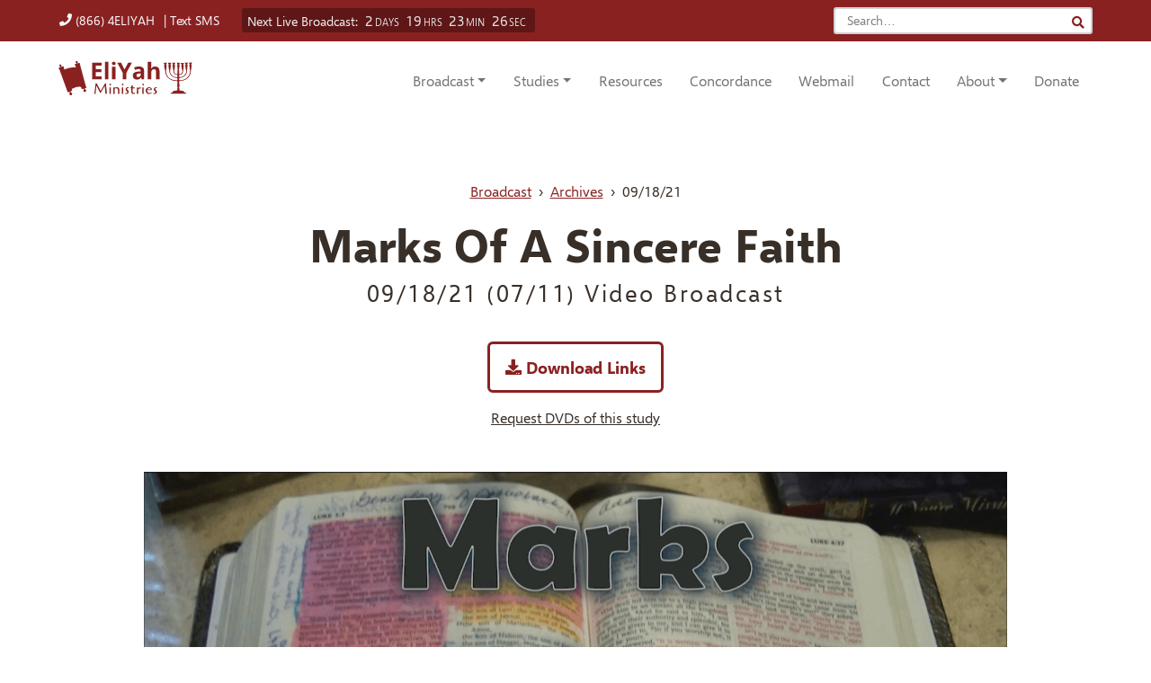

--- FILE ---
content_type: text/html; charset=UTF-8
request_url: https://eliyah.com/archives/marks-of-a-sincere-faith-2021/
body_size: 22848
content:
<!doctype html>
<html lang="en-US">
<head>
	<meta charset="UTF-8">
	<meta name="viewport" content="width=device-width, initial-scale=1">
	<link rel="profile" href="https://gmpg.org/xfn/11">

	<title>Marks Of A Sincere Faith &#8211; EliYah Ministries</title>
<meta name='robots' content='max-image-preview:large' />
	<style>img:is([sizes="auto" i], [sizes^="auto," i]) { contain-intrinsic-size: 3000px 1500px }</style>
	<!-- ERROR: WP-Optimize Minify was not allowed to save its cache on - wp-content/cache/wpo-minify/1766004490/assets/wpo-minify-header-block-robo-gallery-style-css1681499521.min.css --><!-- Please check if the path above is correct and ensure your server has write permission there! --><style id='classic-theme-styles-inline-css'>
/*! This file is auto-generated */
.wp-block-button__link{color:#fff;background-color:#32373c;border-radius:9999px;box-shadow:none;text-decoration:none;padding:calc(.667em + 2px) calc(1.333em + 2px);font-size:1.125em}.wp-block-file__button{background:#32373c;color:#fff;text-decoration:none}
</style>
<style id='scripture-verses-bible-verse-style-inline-css'>
.wp-block-scripture-verses-bible-verse{color:#972525;font-family:inherit;margin-left:1rem}.wp-block-scripture-verses-bible-verse b,.wp-block-scripture-verses-bible-verse sup{color:#212529}

</style>
<link rel='stylesheet' id='wp-components-css' href='https://eliyah.com/wp-includes/css/dist/components/style.min.css' media='all' />
<link rel='stylesheet' id='wp-preferences-css' href='https://eliyah.com/wp-includes/css/dist/preferences/style.min.css' media='all' />
<link rel='stylesheet' id='wp-block-editor-css' href='https://eliyah.com/wp-includes/css/dist/block-editor/style.min.css' media='all' />
<link rel='stylesheet' id='wp-reusable-blocks-css' href='https://eliyah.com/wp-includes/css/dist/reusable-blocks/style.min.css' media='all' />
<link rel='stylesheet' id='wp-patterns-css' href='https://eliyah.com/wp-includes/css/dist/patterns/style.min.css' media='all' />
<link rel='stylesheet' id='wp-editor-css' href='https://eliyah.com/wp-includes/css/dist/editor/style.min.css' media='all' />
<link rel='stylesheet' id='block-robo-gallery-style-css-css' href='https://eliyah.com/wp-content/plugins/robo-gallery/includes/extensions/block/dist/blocks.style.build.css' media='all' />
<style id='global-styles-inline-css'>
:root{--wp--preset--aspect-ratio--square: 1;--wp--preset--aspect-ratio--4-3: 4/3;--wp--preset--aspect-ratio--3-4: 3/4;--wp--preset--aspect-ratio--3-2: 3/2;--wp--preset--aspect-ratio--2-3: 2/3;--wp--preset--aspect-ratio--16-9: 16/9;--wp--preset--aspect-ratio--9-16: 9/16;--wp--preset--color--black: #000000;--wp--preset--color--cyan-bluish-gray: #abb8c3;--wp--preset--color--white: #fff;--wp--preset--color--pale-pink: #f78da7;--wp--preset--color--vivid-red: #cf2e2e;--wp--preset--color--luminous-vivid-orange: #ff6900;--wp--preset--color--luminous-vivid-amber: #fcb900;--wp--preset--color--light-green-cyan: #7bdcb5;--wp--preset--color--vivid-green-cyan: #00d084;--wp--preset--color--pale-cyan-blue: #8ed1fc;--wp--preset--color--vivid-cyan-blue: #0693e3;--wp--preset--color--vivid-purple: #9b51e0;--wp--preset--color--blockquote-red: #7e2525;--wp--preset--color--dark-red: #8A2121;--wp--preset--color--scripture-verse-red: #a72828;--wp--preset--color--dark-grey: #212529;--wp--preset--color--muted-grey: #6c757d;--wp--preset--color--lighter-grey: #f8f9fa;--wp--preset--gradient--vivid-cyan-blue-to-vivid-purple: linear-gradient(135deg,rgba(6,147,227,1) 0%,rgb(155,81,224) 100%);--wp--preset--gradient--light-green-cyan-to-vivid-green-cyan: linear-gradient(135deg,rgb(122,220,180) 0%,rgb(0,208,130) 100%);--wp--preset--gradient--luminous-vivid-amber-to-luminous-vivid-orange: linear-gradient(135deg,rgba(252,185,0,1) 0%,rgba(255,105,0,1) 100%);--wp--preset--gradient--luminous-vivid-orange-to-vivid-red: linear-gradient(135deg,rgba(255,105,0,1) 0%,rgb(207,46,46) 100%);--wp--preset--gradient--very-light-gray-to-cyan-bluish-gray: linear-gradient(135deg,rgb(238,238,238) 0%,rgb(169,184,195) 100%);--wp--preset--gradient--cool-to-warm-spectrum: linear-gradient(135deg,rgb(74,234,220) 0%,rgb(151,120,209) 20%,rgb(207,42,186) 40%,rgb(238,44,130) 60%,rgb(251,105,98) 80%,rgb(254,248,76) 100%);--wp--preset--gradient--blush-light-purple: linear-gradient(135deg,rgb(255,206,236) 0%,rgb(152,150,240) 100%);--wp--preset--gradient--blush-bordeaux: linear-gradient(135deg,rgb(254,205,165) 0%,rgb(254,45,45) 50%,rgb(107,0,62) 100%);--wp--preset--gradient--luminous-dusk: linear-gradient(135deg,rgb(255,203,112) 0%,rgb(199,81,192) 50%,rgb(65,88,208) 100%);--wp--preset--gradient--pale-ocean: linear-gradient(135deg,rgb(255,245,203) 0%,rgb(182,227,212) 50%,rgb(51,167,181) 100%);--wp--preset--gradient--electric-grass: linear-gradient(135deg,rgb(202,248,128) 0%,rgb(113,206,126) 100%);--wp--preset--gradient--midnight: linear-gradient(135deg,rgb(2,3,129) 0%,rgb(40,116,252) 100%);--wp--preset--font-size--small: 13px;--wp--preset--font-size--medium: 20px;--wp--preset--font-size--large: 36px;--wp--preset--font-size--x-large: 42px;--wp--preset--spacing--20: 0.44rem;--wp--preset--spacing--30: 0.67rem;--wp--preset--spacing--40: 1rem;--wp--preset--spacing--50: 1.5rem;--wp--preset--spacing--60: 2.25rem;--wp--preset--spacing--70: 3.38rem;--wp--preset--spacing--80: 5.06rem;--wp--preset--shadow--natural: 6px 6px 9px rgba(0, 0, 0, 0.2);--wp--preset--shadow--deep: 12px 12px 50px rgba(0, 0, 0, 0.4);--wp--preset--shadow--sharp: 6px 6px 0px rgba(0, 0, 0, 0.2);--wp--preset--shadow--outlined: 6px 6px 0px -3px rgba(255, 255, 255, 1), 6px 6px rgba(0, 0, 0, 1);--wp--preset--shadow--crisp: 6px 6px 0px rgba(0, 0, 0, 1);}:where(.is-layout-flex){gap: 0.5em;}:where(.is-layout-grid){gap: 0.5em;}body .is-layout-flex{display: flex;}.is-layout-flex{flex-wrap: wrap;align-items: center;}.is-layout-flex > :is(*, div){margin: 0;}body .is-layout-grid{display: grid;}.is-layout-grid > :is(*, div){margin: 0;}:where(.wp-block-columns.is-layout-flex){gap: 2em;}:where(.wp-block-columns.is-layout-grid){gap: 2em;}:where(.wp-block-post-template.is-layout-flex){gap: 1.25em;}:where(.wp-block-post-template.is-layout-grid){gap: 1.25em;}.has-black-color{color: var(--wp--preset--color--black) !important;}.has-cyan-bluish-gray-color{color: var(--wp--preset--color--cyan-bluish-gray) !important;}.has-white-color{color: var(--wp--preset--color--white) !important;}.has-pale-pink-color{color: var(--wp--preset--color--pale-pink) !important;}.has-vivid-red-color{color: var(--wp--preset--color--vivid-red) !important;}.has-luminous-vivid-orange-color{color: var(--wp--preset--color--luminous-vivid-orange) !important;}.has-luminous-vivid-amber-color{color: var(--wp--preset--color--luminous-vivid-amber) !important;}.has-light-green-cyan-color{color: var(--wp--preset--color--light-green-cyan) !important;}.has-vivid-green-cyan-color{color: var(--wp--preset--color--vivid-green-cyan) !important;}.has-pale-cyan-blue-color{color: var(--wp--preset--color--pale-cyan-blue) !important;}.has-vivid-cyan-blue-color{color: var(--wp--preset--color--vivid-cyan-blue) !important;}.has-vivid-purple-color{color: var(--wp--preset--color--vivid-purple) !important;}.has-black-background-color{background-color: var(--wp--preset--color--black) !important;}.has-cyan-bluish-gray-background-color{background-color: var(--wp--preset--color--cyan-bluish-gray) !important;}.has-white-background-color{background-color: var(--wp--preset--color--white) !important;}.has-pale-pink-background-color{background-color: var(--wp--preset--color--pale-pink) !important;}.has-vivid-red-background-color{background-color: var(--wp--preset--color--vivid-red) !important;}.has-luminous-vivid-orange-background-color{background-color: var(--wp--preset--color--luminous-vivid-orange) !important;}.has-luminous-vivid-amber-background-color{background-color: var(--wp--preset--color--luminous-vivid-amber) !important;}.has-light-green-cyan-background-color{background-color: var(--wp--preset--color--light-green-cyan) !important;}.has-vivid-green-cyan-background-color{background-color: var(--wp--preset--color--vivid-green-cyan) !important;}.has-pale-cyan-blue-background-color{background-color: var(--wp--preset--color--pale-cyan-blue) !important;}.has-vivid-cyan-blue-background-color{background-color: var(--wp--preset--color--vivid-cyan-blue) !important;}.has-vivid-purple-background-color{background-color: var(--wp--preset--color--vivid-purple) !important;}.has-black-border-color{border-color: var(--wp--preset--color--black) !important;}.has-cyan-bluish-gray-border-color{border-color: var(--wp--preset--color--cyan-bluish-gray) !important;}.has-white-border-color{border-color: var(--wp--preset--color--white) !important;}.has-pale-pink-border-color{border-color: var(--wp--preset--color--pale-pink) !important;}.has-vivid-red-border-color{border-color: var(--wp--preset--color--vivid-red) !important;}.has-luminous-vivid-orange-border-color{border-color: var(--wp--preset--color--luminous-vivid-orange) !important;}.has-luminous-vivid-amber-border-color{border-color: var(--wp--preset--color--luminous-vivid-amber) !important;}.has-light-green-cyan-border-color{border-color: var(--wp--preset--color--light-green-cyan) !important;}.has-vivid-green-cyan-border-color{border-color: var(--wp--preset--color--vivid-green-cyan) !important;}.has-pale-cyan-blue-border-color{border-color: var(--wp--preset--color--pale-cyan-blue) !important;}.has-vivid-cyan-blue-border-color{border-color: var(--wp--preset--color--vivid-cyan-blue) !important;}.has-vivid-purple-border-color{border-color: var(--wp--preset--color--vivid-purple) !important;}.has-vivid-cyan-blue-to-vivid-purple-gradient-background{background: var(--wp--preset--gradient--vivid-cyan-blue-to-vivid-purple) !important;}.has-light-green-cyan-to-vivid-green-cyan-gradient-background{background: var(--wp--preset--gradient--light-green-cyan-to-vivid-green-cyan) !important;}.has-luminous-vivid-amber-to-luminous-vivid-orange-gradient-background{background: var(--wp--preset--gradient--luminous-vivid-amber-to-luminous-vivid-orange) !important;}.has-luminous-vivid-orange-to-vivid-red-gradient-background{background: var(--wp--preset--gradient--luminous-vivid-orange-to-vivid-red) !important;}.has-very-light-gray-to-cyan-bluish-gray-gradient-background{background: var(--wp--preset--gradient--very-light-gray-to-cyan-bluish-gray) !important;}.has-cool-to-warm-spectrum-gradient-background{background: var(--wp--preset--gradient--cool-to-warm-spectrum) !important;}.has-blush-light-purple-gradient-background{background: var(--wp--preset--gradient--blush-light-purple) !important;}.has-blush-bordeaux-gradient-background{background: var(--wp--preset--gradient--blush-bordeaux) !important;}.has-luminous-dusk-gradient-background{background: var(--wp--preset--gradient--luminous-dusk) !important;}.has-pale-ocean-gradient-background{background: var(--wp--preset--gradient--pale-ocean) !important;}.has-electric-grass-gradient-background{background: var(--wp--preset--gradient--electric-grass) !important;}.has-midnight-gradient-background{background: var(--wp--preset--gradient--midnight) !important;}.has-small-font-size{font-size: var(--wp--preset--font-size--small) !important;}.has-medium-font-size{font-size: var(--wp--preset--font-size--medium) !important;}.has-large-font-size{font-size: var(--wp--preset--font-size--large) !important;}.has-x-large-font-size{font-size: var(--wp--preset--font-size--x-large) !important;}
:where(.wp-block-post-template.is-layout-flex){gap: 1.25em;}:where(.wp-block-post-template.is-layout-grid){gap: 1.25em;}
:where(.wp-block-columns.is-layout-flex){gap: 2em;}:where(.wp-block-columns.is-layout-grid){gap: 2em;}
:root :where(.wp-block-pullquote){font-size: 1.5em;line-height: 1.6;}
</style>
<style id='kadence-custom-font-css-inline-css'>
@font-face {font-family: "Parchment MF";font-style: normal;font-weight: 400;src:url("https://eliyah.com/wp-content/uploads/2022/04/Parchment-MF.woff") format("woff");font-display: swap;}@font-face {font-family: "Cagliostro";font-style: normal;font-weight: 400;src:url("https://eliyah.com/wp-content/uploads/2022/02/cagliostro-v9-latin-regular.woff2") format("woff2"),url("https://eliyah.com/wp-content/uploads/2022/02/cagliostro-v9-latin-regular.woff") format("woff");font-display: swap;}
</style>
<style id='kadence-blocks-global-variables-inline-css'>
:root {--global-kb-font-size-sm:clamp(0.8rem, 0.73rem + 0.217vw, 0.9rem);--global-kb-font-size-md:clamp(1.1rem, 0.995rem + 0.326vw, 1.25rem);--global-kb-font-size-lg:clamp(1.75rem, 1.576rem + 0.543vw, 2rem);--global-kb-font-size-xl:clamp(2.25rem, 1.728rem + 1.63vw, 3rem);--global-kb-font-size-xxl:clamp(2.5rem, 1.456rem + 3.26vw, 4rem);--global-kb-font-size-xxxl:clamp(2.75rem, 0.489rem + 7.065vw, 6rem);}:root {--global-palette1: #3182CE;--global-palette2: #2B6CB0;--global-palette3: #1A202C;--global-palette4: #2D3748;--global-palette5: #4A5568;--global-palette6: #718096;--global-palette7: #EDF2F7;--global-palette8: #F7FAFC;--global-palette9: #ffffff;}
</style>
<style id='block-visibility-screen-size-styles-inline-css'>
/* Large screens (desktops, 992px and up) */
@media ( min-width: 992px ) {
	.block-visibility-hide-large-screen {
		display: none !important;
	}
}

/* Medium screens (tablets, between 768px and 992px) */
@media ( min-width: 768px ) and ( max-width: 991.98px ) {
	.block-visibility-hide-medium-screen {
		display: none !important;
	}
}

/* Small screens (mobile devices, less than 768px) */
@media ( max-width: 767.98px ) {
	.block-visibility-hide-small-screen {
		display: none !important;
	}
}
</style>
<link rel='stylesheet' id='wp-block-library-css' href='https://eliyah.com/wp-includes/css/dist/block-library/style.min.css' media='all' />
<style id='wp-block-library-inline-css'>
.has-blockquote-red-color {color: #7e2525;} .has-blockquote-red-background-color {background-color: #7e2525;} .has-dark-red-color {color: #8A2121;} .has-dark-red-background-color {background-color: #8A2121;} .has-scripture-verse-red-color {color: #a72828;} .has-scripture-verse-red-background-color {background-color: #a72828;} .has-dark-grey-color {color: #212529;} .has-dark-grey-background-color {background-color: #212529;} .has-muted-grey-color {color: #6c757d;} .has-muted-grey-background-color {background-color: #6c757d;} .has-lighter-grey-color {color: #f8f9fa;} .has-lighter-grey-background-color {background-color: #f8f9fa;} .has-white-color {color: #fff;} .has-white-background-color {background-color: #fff;} 
</style>
<link rel='stylesheet' id='wpo_min-header-8-css' href='https://eliyah.com/wp-content/cache/wpo-minify/1766004490/assets/wpo-minify-header-contact-form-71764492807.min.css' media='all' />
<link rel='stylesheet' id='wpo_min-header-9-css' href='https://eliyah.com/wp-content/cache/wpo-minify/1766004490/assets/wpo-minify-header-wpedon1749112057.min.css' media='all' />
<link rel='stylesheet' id='wpo_min-header-10-css' href='https://eliyah.com/wp-content/cache/wpo-minify/1766004490/assets/wpo-minify-header-fv_flowplayer1764643356.min.css' media='all' />
<link rel='stylesheet' id='wpo_min-header-11-css' href='https://eliyah.com/wp-content/cache/wpo-minify/1766004490/assets/wpo-minify-header-vpg_customjs_css1663254954.min.css' media='all' />
<link rel='stylesheet' id='wpo_min-header-12-css' href='https://eliyah.com/wp-content/cache/wpo-minify/1766004490/assets/wpo-minify-header-vpg_custom_css1663254954.min.css' media='all' />
<link rel='stylesheet' id='wpo_min-header-13-css' href='https://eliyah.com/wp-content/cache/wpo-minify/1766004490/assets/wpo-minify-header-vpg_font_awesome1663254954.min.css' media='all' />
<link rel='stylesheet' id='wpo_min-header-14-css' href='https://eliyah.com/wp-content/cache/wpo-minify/1766004490/assets/wpo-minify-header-wpoh-slick-css1663254954.min.css' media='all' />
<link rel='stylesheet' id='wpo_min-header-15-css' href='https://eliyah.com/wp-content/cache/wpo-minify/1766004490/assets/wpo-minify-header-wpoh-magnific-css1663254954.min.css' media='all' />
<link rel='stylesheet' id='wpo_min-header-16-css' href='https://eliyah.com/wp-content/cache/wpo-minify/1766004490/assets/wpo-minify-header-wpcf7-redirect-script-frontend1760798313.min.css' media='all' />
<link rel='stylesheet' id='bootstrap5-css' href='https://cdn.jsdelivr.net/npm/bootstrap@5.1.0/dist/css/bootstrap.min.css' media='all' />
<link rel='stylesheet' id='wpo_min-header-18-css' href='https://eliyah.com/wp-content/cache/wpo-minify/1766004490/assets/wpo-minify-header-eliyah-ministries1723781786.min.css' media='all' />
<link rel='stylesheet' id='eliyah-ministries-fonts-css' href='https://eliyah.com/wp-content/themes/eliyah-ministries/css/fonts.css' media='all' />
<link rel='stylesheet' id='fv-player-pro-css' href='https://eliyah.com/wp-content/plugins/fv-player-pro/css/style.min.css' media='all' />
<link rel='stylesheet' id='popup-maker-site-css' href='https://eliyah.com/wp-content/plugins/popup-maker/assets/css/pum-site.min.css' media='all' />
<style id='popup-maker-site-inline-css'>
/* Popup Theme 6944: Default Theme */
.pum-theme-6944, .pum-theme-default-theme { background-color: rgba( 244, 244, 244, 1.00 ) } 
.pum-theme-6944 .pum-container, .pum-theme-default-theme .pum-container { padding: 42px; border-radius: 8px; border: 1px solid #e8e8e8; box-shadow: 1px 1px 3px 0px rgba( 2, 2, 2, 0.00 ); background-color: rgba( 255, 255, 255, 1.00 ) } 
.pum-theme-6944 .pum-title, .pum-theme-default-theme .pum-title { color: #000000; text-align: left; text-shadow: 0px 0px 0px rgba( 2, 2, 2, 0.23 ); font-family: inherit; font-weight: 700; font-size: 32px; line-height: 36px } 
.pum-theme-6944 .pum-content, .pum-theme-default-theme .pum-content { color: #7e2525; font-family: inherit; font-weight: 400 } 
.pum-theme-6944 .pum-content + .pum-close, .pum-theme-default-theme .pum-content + .pum-close { position: absolute; height: 42px; width: auto; left: auto; right: 18px; bottom: auto; top: 2px; padding: 5px; color: #8a2121; font-family: inherit; font-weight: 700; font-size: 14px; line-height: 36px; border: 1px none #ffffff; border-radius: 0px; box-shadow: 1px 1px 3px 0px rgba( 2, 2, 2, 0.00 ); text-shadow: 0px 0px 0px rgba( 0, 0, 0, 0.00 ); background-color: rgba( 0, 183, 205, 0.00 ) } 

#pum-36194 {z-index: 1999999999}
#pum-7280 {z-index: 1999999999}
#pum-6953 {z-index: 1999999999}
html.pum-open.pum-open-overlay.pum-open-scrollable body > *:not([aria-modal="true"]) { padding-right: 15px!important; }
</style>
<script src="https://eliyah.com/wp-includes/js/jquery/jquery.min.js" id="jquery-core-js"></script>
<script src="https://eliyah.com/wp-includes/js/jquery/jquery-migrate.min.js" id="jquery-migrate-js"></script>

<!-- Google tag (gtag.js) snippet added by Site Kit -->
<!-- Google Analytics snippet added by Site Kit -->
<script src="https://www.googletagmanager.com/gtag/js?id=GT-TBZKZGRC" id="google_gtagjs-js" async></script>
<script id="google_gtagjs-js-after">
window.dataLayer = window.dataLayer || [];function gtag(){dataLayer.push(arguments);}
gtag("set","linker",{"domains":["eliyah.com"]});
gtag("js", new Date());
gtag("set", "developer_id.dZTNiMT", true);
gtag("config", "GT-TBZKZGRC");
 window._googlesitekit = window._googlesitekit || {}; window._googlesitekit.throttledEvents = []; window._googlesitekit.gtagEvent = (name, data) => { var key = JSON.stringify( { name, data } ); if ( !! window._googlesitekit.throttledEvents[ key ] ) { return; } window._googlesitekit.throttledEvents[ key ] = true; setTimeout( () => { delete window._googlesitekit.throttledEvents[ key ]; }, 5 ); gtag( "event", name, { ...data, event_source: "site-kit" } ); };
</script>
<link rel="https://api.w.org/" href="https://eliyah.com/wp-json/" /><link rel="alternate" title="JSON" type="application/json" href="https://eliyah.com/wp-json/wp/v2/archive/10606" /><link rel="canonical" href="https://eliyah.com/archives/marks-of-a-sincere-faith-2021/" />
<link rel="alternate" title="oEmbed (JSON)" type="application/json+oembed" href="https://eliyah.com/wp-json/oembed/1.0/embed?url=https%3A%2F%2Feliyah.com%2Farchives%2Fmarks-of-a-sincere-faith-2021%2F" />
<link rel="alternate" title="oEmbed (XML)" type="text/xml+oembed" href="https://eliyah.com/wp-json/oembed/1.0/embed?url=https%3A%2F%2Feliyah.com%2Farchives%2Fmarks-of-a-sincere-faith-2021%2F&#038;format=xml" />

		<!-- GA Google Analytics @ https://m0n.co/ga -->
		<script async src="https://www.googletagmanager.com/gtag/js?id=UA-1297125-2"></script>
		<script>
			window.dataLayer = window.dataLayer || [];
			function gtag(){dataLayer.push(arguments);}
			gtag('js', new Date());
			gtag('config', 'UA-1297125-2');
		</script>

	<meta name="generator" content="Site Kit by Google 1.168.0" />  <script src="https://cdn.onesignal.com/sdks/web/v16/OneSignalSDK.page.js" defer></script>
  <script>
          window.OneSignalDeferred = window.OneSignalDeferred || [];
          OneSignalDeferred.push(async function(OneSignal) {
            await OneSignal.init({
              appId: "a0edc665-5c51-4195-b0c3-a7d6fd5c2bbb",
              serviceWorkerOverrideForTypical: true,
              path: "https://eliyah.com/wp-content/plugins/onesignal-free-web-push-notifications/sdk_files/",
              serviceWorkerParam: { scope: "/wp-content/plugins/onesignal-free-web-push-notifications/sdk_files/push/onesignal/" },
              serviceWorkerPath: "OneSignalSDKWorker.js",
            });
          });

          // Unregister the legacy OneSignal service worker to prevent scope conflicts
          if (navigator.serviceWorker) {
            navigator.serviceWorker.getRegistrations().then((registrations) => {
              // Iterate through all registered service workers
              registrations.forEach((registration) => {
                // Check the script URL to identify the specific service worker
                if (registration.active && registration.active.scriptURL.includes('OneSignalSDKWorker.js.php')) {
                  // Unregister the service worker
                  registration.unregister().then((success) => {
                    if (success) {
                      console.log('OneSignalSW: Successfully unregistered:', registration.active.scriptURL);
                    } else {
                      console.log('OneSignalSW: Failed to unregister:', registration.active.scriptURL);
                    }
                  });
                }
              });
            }).catch((error) => {
              console.error('Error fetching service worker registrations:', error);
            });
        }
        </script>
<style type="text/css" media="screen">
.qpp-style.PayPaldonation {width:280px;max-width:100%; }.qpp-style.PayPaldonation #plain {border:1px solid #415063;}.qpp-style.PayPaldonation input[type=text], .qpp-style.PayPaldonation textarea, .qpp-style.PayPaldonation select, .qpp-style.PayPaldonation #submit, .qpp-style.PayPaldonation #couponsubmit {border-radius:0;}.qpp-style.PayPaldonation h2 {font-size: 1.6em; color: #465069;}.qpp-style.PayPaldonation p, .qpp-style.PayPaldonation li {margin:4px 0 4px 0;padding:0;font-family: arial, sans-serif; font-size: 1em;color: #465069;line-height:100%;;}.qpp-style.PayPaldonation input[type=text], .qpp-style.PayPaldonation textarea {border: 1px solid #415063;font-family: arial, sans-serif; font-size: 1em; color: #465069;;height:auto;line-height:normal; margin: 2px 0 3px 0;padding: 6px;;}.qpp-style.PayPaldonation select {border: 1px solid #415063;font-family: arial, sans-serif; font-size: inherit; color: #465069;;height:auto;line-height:normal;}.qpp-style.PayPaldonation .qppcontainer input + label, .qpp-style.PayPaldonation .qppcontainer textarea + label {font-family: arial, sans-serif; font-size: 1em; color: #465069;}.qpp-style.PayPaldonation input[type=text].required, .qpp-style.PayPaldonation textarea.required {border: 1px solid #00C618;}.qpp-style.PayPaldonation div {background:#FFF;}.qpp-style.PayPaldonation p.submit {text-align:left;}
.qpp-style.PayPaldonation #submitimage {width:100%;height:auto;overflow:hidden;}
.qpp-style.PayPaldonation #submit, .qpp-style.PayPaldonation #submitimage {width:100%;color:#FFF;background:#343838;border:1px solid #415063;font-family: arial, sans-serif;font-size: inherit;text-align:center;}.qpp-style.PayPaldonation #submit:hover {background:#888888;}.qpp-style.PayPaldonation #couponsubmit, .qpp-style.PayPaldonation #couponsubmit:hover{width:100%;color:#FFF;background:#1f8416;border:1px solid #415063;font-family: arial, sans-serif;font-size: inherit;margin: 3px 0px 7px;padding: 6px;text-align:center;}.qpp-style.PayPaldonation input#qpptotal {font-weight:bold;font-size:inherit;padding: 0;margin-left:3px;border:none;background:#FFF}.qpp-style.default {width:280px;max-width:100%; }.qpp-style.default #plain {border:1px solid #415063;}.qpp-style.default input[type=text], .qpp-style.default textarea, .qpp-style.default select, .qpp-style.default #submit, .qpp-style.default #couponsubmit {border-radius:0;}.qpp-style.default h2 {font-size: 1.6em; color: #465069;}.qpp-style.default p, .qpp-style.default li {margin:4px 0 4px 0;padding:0;font-family: arial, sans-serif; font-size: 1em;color: #465069;line-height:100%;;}.qpp-style.default input[type=text], .qpp-style.default textarea {border: 1px solid #415063;font-family: arial, sans-serif; font-size: 1em; color: #465069;;height:auto;line-height:normal; margin: 2px 0 3px 0;padding: 6px;;}.qpp-style.default select {border: 1px solid #415063;font-family: arial, sans-serif; font-size: inherit; color: #465069;;height:auto;line-height:normal;}.qpp-style.default .qppcontainer input + label, .qpp-style.default .qppcontainer textarea + label {font-family: arial, sans-serif; font-size: 1em; color: #465069;}.qpp-style.default input[type=text].required, .qpp-style.default textarea.required {border: 1px solid #00C618;}.qpp-style.default div {background:#FFF;}.qpp-style.default p.submit {text-align:left;}
.qpp-style.default #submitimage {width:100%;height:auto;overflow:hidden;}
.qpp-style.default #submit, .qpp-style.default #submitimage {width:100%;color:#FFF;background:#343838;border:1px solid #415063;font-family: arial, sans-serif;font-size: inherit;text-align:center;}.qpp-style.default #submit:hover {background:#888888;}.qpp-style.default #couponsubmit, .qpp-style.default #couponsubmit:hover{width:100%;color:#FFF;background:#1f8416;border:1px solid #415063;font-family: arial, sans-serif;font-size: inherit;margin: 3px 0px 7px;padding: 6px;text-align:center;}.qpp-style.default input#qpptotal {font-weight:bold;font-size:inherit;padding: 0;margin-left:3px;border:none;background:#FFF}
</style><script type='text/javascript'>
        var archive_ajax = {
            ajax_url: 'https://eliyah.com/wp-admin/admin-ajax.php'
        };
    </script><style>.recentcomments a{display:inline !important;padding:0 !important;margin:0 !important;}</style><link rel="icon" href="https://eliyah.com/wp-content/uploads/2021/02/cropped-favicon-2-32x32.png" sizes="32x32" />
<link rel="icon" href="https://eliyah.com/wp-content/uploads/2021/02/cropped-favicon-2-192x192.png" sizes="192x192" />
<link rel="apple-touch-icon" href="https://eliyah.com/wp-content/uploads/2021/02/cropped-favicon-2-180x180.png" />
<meta name="msapplication-TileImage" content="https://eliyah.com/wp-content/uploads/2021/02/cropped-favicon-2-270x270.png" />
</head>

<body class="wp-singular archive-template-default single single-archive postid-10606 wp-custom-logo wp-embed-responsive wp-theme-eliyah-ministries">
<div id="page" class="site">

<header id="navbarhead" class="site-header sticky-top bg-dark-red" role="navigation">
  <div id="navinfo" class="container-fluid col-12 col-md-11 d-flex justify-content-between">
    <div class="d-inline-block">
      <a id="callEliyahBtn" class="btn btn-flat call-cta px-0" href="tel:18664354924"><i class="icon-phone d-none d-md-inline" aria-hidden="true"></i> (866) 4ELIYAH</a>
      <a id="smsEliyahBtn" class="btn btn-flat call-cta px-0 ms-1" href="sms:4175673417">| Text SMS</a>
    </div>
    <!-- Countdown container is dynamically created by broadcast-countdown.js -->
    <form id="searchEliyahForm" class="search-form col-4 col-sm-5 col-md-3 col-lg-3 py-2" role="search" method="get" action="https://eliyah.com">
      <input id="searchEliyahInput" type="search" class="search-input form-control " placeholder="Search&hellip;" value="" name="s"  autocomplete="off" spellcheck="false">
      <input value="relevance" name="orderby" hidden>
      <input value="asc" name="order" hidden>
      <button type="submit" class="search-icon" value="Search" aria-label="Search"> <i class="icon-search" aria-hidden="true"></i> </button>
    </form>
  </div>
  <nav class="navbar navbar-expand-lg navbar-light bg-white">
    <div class="container-fluid col-12 col-md-11 py-0 py-lg-0">
      <a class="navbar-brand" href="https://eliyah.com">
        <img class='logo' src='https://eliyah.com/wp-content/uploads/2021/02/logo.svg' alt='EliYah Ministries'>      </a>
      <button class="navbar-toggler" type="button" data-bs-toggle="collapse" data-bs-target="#main-menu" aria-controls="main-menu" aria-expanded="false" aria-label="Toggle navigation">
        <small class="text-dark align-middle">MENU</small><span class="navbar-toggler-icon"></span>
      </button>
      <div class="collapse navbar-collapse d-lg-flex justify-content-lg-end" id="main-menu">
        <ul id="menu-navbar" class="navbar-nav text-center "><li  id="menu-item-7071" class="menu-item menu-item-type-post_type menu-item-object-page menu-item-has-children dropdown nav-item nav-item-7071"><a href="https://eliyah.com/live/" class="nav-link dropdown-toggle" data-bs-toggle="dropdown" aria-haspopup="true" aria-expanded="false">Broadcast</a>
<ul class="dropdown-menu depth_0">
	<li  id="menu-item-7891" class="menu-item menu-item-type-post_type menu-item-object-page nav-item nav-item-7891"><a class="dropdown-item" href="https://eliyah.com/live/" class="nav-link">WATCH LIVE</a></li>
	<li  id="menu-item-7888" class="menu-item menu-item-type-post_type menu-item-object-page nav-item nav-item-7888"><a class="dropdown-item" href="https://eliyah.com/archives/" class="nav-link">Video Archives</a></li>
	<li  id="menu-item-7890" class="menu-item menu-item-type-post_type menu-item-object-page nav-item nav-item-7890"><a class="dropdown-item" href="https://eliyah.com/live-sabbath-broadcast/" class="nav-link">LIVE SABBATH Broadcast Information</a></li>
	<li  id="menu-item-8266" class="menu-item menu-item-type-post_type menu-item-object-page nav-item nav-item-8266"><a class="dropdown-item" href="https://eliyah.com/new-moon/" class="nav-link">New Moon Information</a></li>
</ul>
</li>
<li  id="menu-item-63" class="menu-item menu-item-type-post_type menu-item-object-page current_page_parent menu-item-has-children dropdown nav-item nav-item-63"><a href="https://eliyah.com/articles/" class="nav-link dropdown-toggle" data-bs-toggle="dropdown" aria-haspopup="true" aria-expanded="false">Studies</a>
<ul class="dropdown-menu depth_0">
	<li  id="menu-item-6518" class="menu-item menu-item-type-post_type menu-item-object-page current_page_parent nav-item nav-item-6518"><a class="dropdown-item" href="https://eliyah.com/articles/" class="nav-link">Written Articles</a></li>
	<li  id="menu-item-7712" class="menu-item menu-item-type-post_type_archive menu-item-object-archive nav-item nav-item-7712"><a class="dropdown-item" href="https://eliyah.com/archives/" class="nav-link">Video Archives</a></li>
	<li  id="menu-item-6520" class="menu-item menu-item-type-post_type menu-item-object-page nav-item nav-item-6520"><a class="dropdown-item" href="https://eliyah.com/health/" class="nav-link">Health Series</a></li>
	<li  id="menu-item-6519" class="menu-item menu-item-type-post_type menu-item-object-page nav-item nav-item-6519"><a class="dropdown-item" href="https://eliyah.com/discovering-the-hebrew-roots-of-christianity/" class="nav-link">Hebrew Roots of Christianity</a></li>
</ul>
</li>
<li  id="menu-item-13538" class="menu-item menu-item-type-post_type menu-item-object-page nav-item nav-item-13538"><a href="https://eliyah.com/resources/" class="nav-link">Resources</a></li>
<li  id="menu-item-8907" class="menu-item menu-item-type-custom menu-item-object-custom nav-item nav-item-8907"><a href="https://eliyah.com/lexicon.html" class="nav-link">Concordance</a></li>
<li  id="menu-item-13539" class="menu-item menu-item-type-post_type menu-item-object-page nav-item nav-item-13539"><a href="https://eliyah.com/resources/ad-free-webmail/" class="nav-link">Webmail</a></li>
<li  id="menu-item-5900" class="menu-item menu-item-type-post_type menu-item-object-page nav-item nav-item-5900"><a href="https://eliyah.com/contact/" class="nav-link">Contact</a></li>
<li  id="menu-item-5901" class="menu-item menu-item-type-post_type menu-item-object-page menu-item-has-children dropdown nav-item nav-item-5901"><a href="https://eliyah.com/about/" class="nav-link dropdown-toggle" data-bs-toggle="dropdown" aria-haspopup="true" aria-expanded="false">About</a>
<ul class="dropdown-menu depth_0">
	<li  id="menu-item-33848" class="menu-item menu-item-type-post_type menu-item-object-page nav-item nav-item-33848"><a class="dropdown-item" href="https://eliyah.com/about/" class="nav-link">About this Ministry</a></li>
	<li  id="menu-item-33704" class="menu-item menu-item-type-post_type menu-item-object-page nav-item nav-item-33704"><a class="dropdown-item" href="https://eliyah.com/privacy-policy-2/" class="nav-link">Privacy Policy &#8211; EliYah Ministries</a></li>
</ul>
</li>
<li  id="menu-item-5843" class="menu-item menu-item-type-post_type menu-item-object-page nav-item nav-item-5843"><a href="https://eliyah.com/donate/" class="nav-link">Donate</a></li>
</ul>      </div>
    </div>
  </nav>
</header><div id="content" class="site-content">

  <main id="primary" class="site-main">

	
	  <div id="archiveDetailHero" class="container-fluid text-center px-0">
      <div class="py-1 py-md-5 px-3">
        <div class="col-12 col-md-10 mx-auto pt-4">
          <div class="row">
            <nav class="d-flex justify-content-center mx-auto" aria-label="breadcrumb">
              <ol class=" breadcrumb mx-auto">
              <li class="breadcrumb-item"><a href="https://eliyah.com/broadcast/">Broadcast</a></li>
                <li class="breadcrumb-item"><a href="https://eliyah.com/archives/">Archives</a></li>
                <li class="breadcrumb-item active" aria-current="page">09/18/21</li>
              </ol>
            </nav>
          </div>
			    <h1 class="text-dark main-header-text">Marks Of A Sincere Faith</h1>
			    <h2 class="main-subheader-text text-dark">09/18/21 (07/11) Video Broadcast</h2>
			    <div class="row col-12 col-md-11 col-lg-9 mx-auto">
            <p class="text-dark mt-3"></p>
          </div>

                    <div class="row">
            <div class="col-12 col-md-9 mx-auto mb-3">
                            <div class="d-inline mx-0 mx-md-1 my-1">
                <a class="btn btn-lg btn-cta-outline-red" href="#" data-bs-toggle="modal" data-bs-target="#downloadsModal">
                  <i class="icon-download"></i> Download Links
                </a>
              </div>
                          </div>
            <a class="link-dark" href="/resources/video-broadcast-dvds/">Request DVDs of this study</a>
          </div>
		    </div>
		  </div>
	  </div>

    <div id="archiveDetailPlayer" class="container-fluid px-0">
      <div id="watch" class="col-12 col-md-11 col-lg-9 mx-auto">
              <div id="wpfp_521-2" data-item="{&quot;sources&quot;:[{&quot;src&quot;:&quot;https:\/\/eliyah.com:442\/vod\/_definst_\/video\/broadcast\/mp4:2021918-study.mp4\/playlist.m3u8&quot;,&quot;type&quot;:&quot;application\/x-mpegurl&quot;}],&quot;id&quot;:&quot;1342&quot;,&quot;fv_title&quot;:&quot;Marks Of a Sincere Faith&quot;,&quot;splash&quot;:&quot;https:\/\/eliyah.com\/wp-content\/uploads\/2021\/04\/Marks-of-a-Sincere-Faith-2017.png&quot;,&quot;duration&quot;:3252}" class="freedomplayer flowplayer no-brand is-splash is-paused skin-custom no-svg fp-slim fp-edgy has-title-below" data-button-rewind="1" data-fv-embed="https://eliyah.com/archives/marks-of-a-sincere-faith-2021/fvp-521/" style="max-width: 1920px; max-height: 1080px; " data-ratio="0.5625" itemprop="video" itemscope="" itemtype="http://schema.org/VideoObject" data-player-id="521" data-fv_stats_data="{&quot;player_id&quot;:&quot;521&quot;,&quot;post_id&quot;:10606}" data-speedb="1">
	<div class="fp-ratio" style="padding-top: 56.25%"></div>
	<img loading="lazy" class="fp-splash" alt="Marks Of a Sincere Faith" src="https://eliyah.com/wp-content/uploads/2021/04/Marks-of-a-Sincere-Faith-2017.png" />
	<div class="fp-ui"><noscript>Please enable JavaScript</noscript><div class="fp-play fp-visible"><svg class="fp-play-sharp-fill" xmlns="http://www.w3.org/2000/svg" viewBox="0 0 100 100"><defs><style>.fp-color-play{opacity:0.65;}.controlbutton{fill:#fff;}</style></defs><title>play-sharp-fill</title><path class="fp-color-play" d="M49.9217-.078a50,50,0,1,0,50,50A50.0564,50.0564,0,0,0,49.9217-.078Z"/><polygon class="controlbutton" points="73.601 50 37.968 70.573 37.968 29.427 73.601 50" filter="url(#f1)"/></svg></div><div class="fp-preload"><b></b><b></b><b></b><b></b></div></div>

<meta itemprop="name" content="Marks Of A Sincere Faith" />
        <meta itemprop="description" content="Ministry seeking to worship the Heavenly Father in Spirit and Truth" />
        <meta itemprop="thumbnailUrl" content="https://eliyah.com/wp-content/uploads/2021/04/Marks-of-a-Sincere-Faith-2017.png" />
        <meta itemprop="contentURL" content="https://eliyah.com:442/vod/_definst_/video/broadcast/mp4:2021918-study.mp4/playlist.m3u8" />
        <meta itemprop="uploadDate" content="2022-07-15T12:49:55-05:00" />
        <meta itemprop="duration" content="PT54M12S" /><div itemprop="interactionStatistic" itemscope itemtype="https://schema.org/InteractionCounter">
        <meta itemprop="interactionType" content="https://schema.org/WatchAction">
        <meta itemprop="userInteractionCount" content="55">
      </div>
<div class='fvp-share-bar'><ul class="fvp-sharing">
    <li><a class="sharing-facebook" href="https://www.facebook.com/sharer/sharer.php?u=https%3A%2F%2Feliyah.com%2Farchives%2Fmarks-of-a-sincere-faith-2021%2F" target="_blank"></a></li>
    <li><a class="sharing-twitter" href="https://twitter.com/intent/tweet?text=Marks+Of+A+Sincere+Faith++&url=https%3A%2F%2Feliyah.com%2Farchives%2Fmarks-of-a-sincere-faith-2021%2F" target="_blank"></a></li>
    <li><a class="sharing-email" href="mailto:?body=Check%20out%20this%20video%20from%20EliYah%20Ministries%3A%20https%3A%2F%2Feliyah.com%2Farchives%2Fmarks-of-a-sincere-faith-2021%2F" target="_blank"></a></li></ul><div><label><a class="sharing-link" href="https://eliyah.com/archives/marks-of-a-sincere-faith-2021/" target="_blank">Link</a></label></div><div><label><a class="embed-code-toggle" href="#"><strong>Embed</strong></a></label></div><div class="embed-code"><label>Copy and paste this HTML code into your webpage to embed.</label><textarea></textarea></div></div>
</div>
<p class='fp-title'>Marks Of a Sincere Faith</p>        <div class="col-12 mx-auto my-1">
          <div class="row mx-auto text-center">
            <h3 class="fs-5 text-dark cagliostro-fnt my-3"> This archive is from the EliYah.com <a class="link-dark-red" href="/live/">Live Video Broadcast</a></h3>
          </div>
        </div>
      </div>
    </div>

        <div id="transcript" class="container-fluid px-0 my-5">
      <div class="col-12 col-md-11 mx-auto border px-3 py-5">
        <div class="row mx-auto text-center">
          <h3 class="text-dark fw-bold">Video Transcript</h3>
          <p class="text-dark">This is a direct transcript of a teaching that was presented via video. Due to the fact that we often speak differently than we write, the written text may not flow and/or sound strange in some places. There may also be grammatical errors and unintended mistakes. It is encouraged that you to watch the video to complement this written transcript.</p>
        </div>
        <div class="row text-center mx-auto mt-3 mb-5">
          <span class="d-flex justify-content-center mx-auto">
            <button class="btn btn-sm btn-white btn-flat d-flex flex-column text-dark-red" onclick="printTranscript('transcriptText', 'Marks Of A Sincere Faith');">
              <span class="mx-auto"><i class="icon-print icon-2x"></i></span> <small class="text-uppercase mx-auto">Print Transcript</small>
            </button>
            <a class="btn btn-sm btn-white btn-flat d-flex flex-column text-dark-red" href="/resources/request-printed-copies/">
              <span class="mx-auto"><i class="icon-copy icon-2x"></i></span> <small class="text-uppercase mx-auto">Request Copy</small>
            </a>
          </span>
        </div>
        <div id="transcriptText" class="row mx-auto  text-dark mt-3">
                      <div class="col-12 text-center">
              <h4 class="mx-auto text-dark-red cagliostro-fnt mt-4">Sorry, no transcript is available for this study yet.</h4>
              <a class="btn btn-cta-outline-red mt-3" href="/contact/">Volunteer to write it</a>
            </div>
                  </div>
      </div>
    </div>
    
    <div class="container-fluid px-0 mt-4 mb-5">
      <div class="col-12 col-md-11 mx-auto text-center px-3">
        <div class="row mx-auto">
          <a class="link-dark-red  fw-bold fs-5" href="https://eliyah.com/archives/"><i class="icon-long-arrow-alt-left"></i> Back to Archives</a>
        </div>
      </div>
    </div>

    <!-- Downloads dialog -->
    <div class="modal fade" id="downloadsModal" tabindex="-1" aria-labelledby="downloadsModalLabel" aria-hidden="true">
      <div class="modal-dialog">
        <div class="modal-content">
          <div class="modal-header">
            <h5 class="modal-title text-dark " id="downloadsModalLabel"><i class="icon-download"></i> <strong>Direct Download Links</strong></h5>
            <button type="button" class="btn-close" data-bs-dismiss="modal" aria-label="Close"></button>
          </div>
          <div class="modal-body  text-center">
            <p class="text-dark">Available direct download links for "Marks Of A Sincere Faith" video and audio files are below.</p>
            <div class="col mt-3">
                            <strong class="text-dark mt-1"><i class="icon-file-video"></i> MP4 Video</strong>
              <ul class="list-unstyled mt-1">
                <li>
                                  <a class="link-dark-red" href="https://eliyah.com/video/broadcast/2021918-study.mp4">Study Portion</a>
                </li>
                <li>
                                </li>
              </ul>
                                          <strong class="text-dark mt-2"><i class="icon-file-audio"></i> High Quality Audio</strong>
              <ul class="list-unstyled mt-1">
                <li>
                                  <a class="link-dark-red" href="https://eliyah.com/video/mp3/2021918-study-high.mp3">Study Portion</a>
                </li>
                <li>
                                </li>
              </ul>
                                          <strong class="text-dark mt-2"><i class="icon-file-audio"></i> Low Quality Audio</strong>
              <ul class="list-unstyled mt-1">
                <li>
                                  <a class="link-dark-red" href="https://eliyah.com/video/mp3/2021918-study-low.mp3">Study Portion</a>
                </li>
                <li>
                                </li>
              </ul>
                          </div>
          </div>
          <div class="modal-footer">
            <button type="button" class="btn btn-cta-outline-red" data-bs-dismiss="modal">Close</button>
          </div>
        </div>
      </div>
    </div>

    <section class="container-fluid footer-cta-section mailing-list text-dark">
  <div class="row col-12 col-md-11 mx-auto text-center">
    <h1 class="footer-cta-header">Subscribe to the Mailing List</h1>
    <h2 class="fs-5 col-12 col-md-8 mx-auto">Sign up for the free mailing list to receive scriptural insights, links and latest info about what this ministry is doing, or the Prayer list to send and receive prayer requests.</h2>
    <div class="col-12">
      <a class="btn btn-lg btn-cta-solid mx-0 mx-md-1 mt-3" href="/mailing-lists/">Signup Now</a>
    </div>
  </div>
</section>
	
  </main>


</div><!-- #content -->

  <div class="footer-area">
    <div class="container">
      <div class="row justify-content-center">
        
    <div class="col-md-12 col-lg-2">
       <div id="nav_menu-5" class="widget widget_nav_menu"><div class="widget-title"><h4>Ministry</h4></div><div class="menu-footer-column-ministry-container"><ul id="menu-footer-column-ministry" class="menu"><li id="menu-item-192" class="menu-item menu-item-type-post_type menu-item-object-page menu-item-192"><a href="https://eliyah.com/open-treasury/">Open Treasury</a></li>
<li id="menu-item-98" class="menu-item menu-item-type-post_type menu-item-object-page menu-item-98"><a href="https://eliyah.com/about/">About</a></li>
<li id="menu-item-261" class="menu-item menu-item-type-post_type menu-item-object-page menu-item-261"><a href="https://eliyah.com/donate/">Donate</a></li>
<li id="menu-item-319" class="menu-item menu-item-type-post_type menu-item-object-page menu-item-319"><a href="https://eliyah.com/contact/">Contact</a></li>
<li id="menu-item-320" class="menu-item menu-item-type-post_type menu-item-object-page menu-item-320"><a href="https://eliyah.com/mailing-lists/">Mailing Lists</a></li>
</ul></div></div>    </div>
    <div class="col-md-12 col-lg-2">
        <div id="nav_menu-6" class="widget widget_nav_menu"><div class="widget-title"><h4>Studies</h4></div><div class="menu-footer-2-container"><ul id="menu-footer-2" class="menu"><li id="menu-item-100" class="menu-item menu-item-type-post_type menu-item-object-page current_page_parent menu-item-100"><a href="https://eliyah.com/articles/">Written Articles</a></li>
<li id="menu-item-4991" class="menu-item menu-item-type-post_type menu-item-object-page menu-item-4991"><a href="https://eliyah.com/health/">Study Series on Health</a></li>
<li id="menu-item-101" class="menu-item menu-item-type-post_type menu-item-object-page menu-item-101"><a href="https://eliyah.com/live/">Live Video Broadcast</a></li>
<li id="menu-item-7714" class="menu-item menu-item-type-post_type_archive menu-item-object-archive menu-item-7714"><a href="https://eliyah.com/archives/">Video Archives</a></li>
</ul></div></div>    </div>
    <div class="col-md-12 col-lg-2">
        <div id="nav_menu-7" class="widget widget_nav_menu"><div class="widget-title"><h4>Fellowship</h4></div><div class="menu-footer-3-container"><ul id="menu-footer-3" class="menu"><li id="menu-item-95" class="menu-item menu-item-type-post_type menu-item-object-page menu-item-95"><a href="https://eliyah.com/chat/">EliYah Chat Room</a></li>
<li id="menu-item-322" class="menu-item menu-item-type-custom menu-item-object-custom menu-item-322"><a href="https://eliyah.org/fellowship/">Fellowship Finder</a></li>
<li id="menu-item-324" class="menu-item menu-item-type-custom menu-item-object-custom menu-item-324"><a href="https://eliyah.org/Forum/ubbthreads.php/forums/19/1/Kingdom_Building.html">Discussion Forum</a></li>
<li id="menu-item-14499" class="menu-item menu-item-type-post_type menu-item-object-page menu-item-14499"><a href="https://eliyah.com/feast-of-tabernacles-sukkot-2025/">Feast of Tabernacles, 2025</a></li>
</ul></div></div>    </div>
    <div class="col-md-12 col-lg-2">
        <div id="nav_menu-8" class="widget widget_nav_menu"><div class="widget-title"><h4>Tools</h4></div><div class="menu-footer-4-container"><ul id="menu-footer-4" class="menu"><li id="menu-item-13553" class="menu-item menu-item-type-custom menu-item-object-custom menu-item-13553"><a href="https://eliyah.com/lexicon.html">Strong&#8217;s Concordance</a></li>
<li id="menu-item-13551" class="menu-item menu-item-type-post_type menu-item-object-page menu-item-13551"><a href="https://eliyah.com/resources/scripture-software/">Scripture Software</a></li>
<li id="menu-item-6805" class="menu-item menu-item-type-post_type menu-item-object-page menu-item-6805"><a href="https://eliyah.com/new-moon/">New Moon Chart</a></li>
<li id="menu-item-7301" class="menu-item menu-item-type-custom menu-item-object-custom menu-item-7301"><a href="https://eliyah.com/Scripture/">RKJV Online</a></li>
<li id="menu-item-7304" class="menu-item menu-item-type-custom menu-item-object-custom menu-item-7304"><a href="https://eliyah.com/thescriptures/">The Scriptures Online</a></li>
<li id="menu-item-12635" class="menu-item menu-item-type-post_type menu-item-object-page menu-item-12635"><a href="https://eliyah.com/eliyah-mobile/">EliYah Mobile App</a></li>
<li id="menu-item-14502" class="menu-item menu-item-type-custom menu-item-object-custom menu-item-14502"><a href="https://eliyah.com/unclean/">Unclean Product Directory</a></li>
</ul></div></div>    </div>
    <div class="col-md-12 col-lg-2">
        <div id="nav_menu-4" class="widget widget_nav_menu"><div class="widget-title"><h4>Resources</h4></div><div class="menu-footer-5-container"><ul id="menu-footer-5" class="menu"><li id="menu-item-13544" class="menu-item menu-item-type-post_type menu-item-object-page menu-item-13544"><a href="https://eliyah.com/resources/sacred-name-praise-music-yahweh-yahushua/">Sacred Name Praise Music</a></li>
<li id="menu-item-13543" class="menu-item menu-item-type-post_type menu-item-object-page menu-item-13543"><a href="https://eliyah.com/resources/audio-scriptures/">Sacred Name Audio Scriptures</a></li>
<li id="menu-item-13548" class="menu-item menu-item-type-post_type menu-item-object-page menu-item-13548"><a href="https://eliyah.com/resources/tassels-tzitzit/">Request Tassels (Tzitzit)</a></li>
<li id="menu-item-38793" class="menu-item menu-item-type-post_type menu-item-object-page menu-item-38793"><a href="https://eliyah.com/poy/">Promises of Yahweh</a></li>
<li id="menu-item-13542" class="menu-item menu-item-type-post_type menu-item-object-page menu-item-13542"><a href="https://eliyah.com/resources/scripture-calendar/">Scripture Calendar</a></li>
<li id="menu-item-38360" class="menu-item menu-item-type-post_type menu-item-object-page menu-item-38360"><a href="https://eliyah.com/resources/strongs-concordance-lexicon/">Strongs Concordance/Lexicon</a></li>
<li id="menu-item-38794" class="menu-item menu-item-type-post_type menu-item-object-post menu-item-38794"><a href="https://eliyah.com/com/">Commands of the Messiah</a></li>
<li id="menu-item-38795" class="menu-item menu-item-type-custom menu-item-object-custom menu-item-38795"><a href="https://www.eliyah.com/com">List of the Messiah&#8217;s commands</a></li>
<li id="menu-item-38796" class="menu-item menu-item-type-custom menu-item-object-custom menu-item-38796"><a href="https://www.eliyah.com/coa">List of the Apostles&#8217; Commands</a></li>
<li id="menu-item-13545" class="menu-item menu-item-type-post_type menu-item-object-page menu-item-13545"><a href="https://eliyah.com/resources/praise-songbook/">Praise Songbook</a></li>
<li id="menu-item-13546" class="menu-item menu-item-type-post_type menu-item-object-page menu-item-13546"><a href="https://eliyah.com/resources/truth-tracts/">Truth Tracts</a></li>
</ul></div></div>    </div>

	    </div>
    </div>
  </div>
  <footer id="colophon" class="site-footer">
    <div class="container-fluid">
      <div class="row col-12 col-md-11 mx-auto">
        <div class="col-lg-4 col-xs-12">
          <a href="https://eliyah.com">
            <img class='logo' src='https://eliyah.com/wp-content/uploads/2021/02/logo.svg' alt='EliYah Ministries'>          </a>
        </div>
        <div class="col-lg-8 col-xs-12 text-lg-end mt-3 mt-lg-0">
          <h6 class="fs-4 verse">"Not to us, O Yahweh, not to us, but to <u tabindex="0" data-bs-toggle="popover" data-bs-placement="top" data-bs-trigger="hover focus" data-bs-content="I am Yahweh, that is My name; And My glory I will not give to another, Nor My praise to carved images. -Isaiah 42:8">Thy Name</u> give glory..." -Psalms 115:1</h6>
        </div>
      </div>
      <div class="footer-info row col-12 col-md-11 mx-auto mt-3">
        <div class="col-lg-9 col-xs-12">
          <small>Permission is granted to distribute/reprint any of the studies here as long as they are not altered or changed in any way.</small>
        </div>
        <div class="col-lg-3 col-xs-12 text-lg-end">
          <small><b>&copy; EliYah Ministries 1995-2025</b></small>
        </div>
      </div>
    </div>
  </footer><!-- #colophon -->
</div><!-- #page -->
<a class="scrolltop text-white text-decoration-none mt-3" href="#"><i class="icon-chevron-up"></i></a>

<script type="speculationrules">
{"prefetch":[{"source":"document","where":{"and":[{"href_matches":"\/*"},{"not":{"href_matches":["\/wp-*.php","\/wp-admin\/*","\/wp-content\/uploads\/*","\/wp-content\/*","\/wp-content\/plugins\/*","\/wp-content\/themes\/eliyah-ministries\/*","\/*\\?(.+)"]}},{"not":{"selector_matches":"a[rel~=\"nofollow\"]"}},{"not":{"selector_matches":".no-prefetch, .no-prefetch a"}}]},"eagerness":"conservative"}]}
</script>
<div 
	id="pum-36194" 
	role="dialog" 
	aria-modal="false"
	aria-labelledby="pum_popup_title_36194"
	class="pum pum-overlay pum-theme-6944 pum-theme-default-theme popmake-overlay click_open" 
	data-popmake="{&quot;id&quot;:36194,&quot;slug&quot;:&quot;yah-in-4q120&quot;,&quot;theme_id&quot;:6944,&quot;cookies&quot;:[],&quot;triggers&quot;:[{&quot;type&quot;:&quot;click_open&quot;,&quot;settings&quot;:{&quot;extra_selectors&quot;:&quot;.4q120&quot;}}],&quot;mobile_disabled&quot;:null,&quot;tablet_disabled&quot;:null,&quot;meta&quot;:{&quot;display&quot;:{&quot;stackable&quot;:false,&quot;overlay_disabled&quot;:false,&quot;scrollable_content&quot;:false,&quot;disable_reposition&quot;:false,&quot;size&quot;:&quot;auto&quot;,&quot;responsive_min_width&quot;:&quot;0%&quot;,&quot;responsive_min_width_unit&quot;:false,&quot;responsive_max_width&quot;:&quot;100%&quot;,&quot;responsive_max_width_unit&quot;:false,&quot;custom_width&quot;:&quot;640px&quot;,&quot;custom_width_unit&quot;:false,&quot;custom_height&quot;:&quot;380px&quot;,&quot;custom_height_unit&quot;:false,&quot;custom_height_auto&quot;:false,&quot;location&quot;:&quot;center top&quot;,&quot;position_from_trigger&quot;:false,&quot;position_top&quot;:&quot;100&quot;,&quot;position_left&quot;:&quot;0&quot;,&quot;position_bottom&quot;:&quot;0&quot;,&quot;position_right&quot;:&quot;0&quot;,&quot;position_fixed&quot;:false,&quot;animation_type&quot;:&quot;fade&quot;,&quot;animation_speed&quot;:&quot;350&quot;,&quot;animation_origin&quot;:&quot;center top&quot;,&quot;overlay_zindex&quot;:false,&quot;zindex&quot;:&quot;1999999999&quot;},&quot;close&quot;:{&quot;text&quot;:&quot;&quot;,&quot;button_delay&quot;:&quot;0&quot;,&quot;overlay_click&quot;:false,&quot;esc_press&quot;:false,&quot;f4_press&quot;:false},&quot;click_open&quot;:[]}}">

	<div id="popmake-36194" class="pum-container popmake theme-6944">

				
							<div id="pum_popup_title_36194" class="pum-title popmake-title">
				Yah in 4Q120			</div>
		
		
				<div class="pum-content popmake-content" tabindex="0">
			<p><img decoding="async" class="alignnone size-full wp-image-36193" src="https://eliyah.com/wp-content/uploads/2025/05/Yah-in-4q120.jpg" alt="" width="250" height="144" /></p>
		</div>

				
							<button type="button" class="pum-close popmake-close" aria-label="Close">
			Close			</button>
		
	</div>

</div>
<div 
	id="pum-6953" 
	role="dialog" 
	aria-modal="false"
	aria-labelledby="pum_popup_title_6953"
	class="pum pum-overlay pum-theme-6944 pum-theme-default-theme popmake-overlay click_open" 
	data-popmake="{&quot;id&quot;:6953,&quot;slug&quot;:&quot;feast-feedback&quot;,&quot;theme_id&quot;:6944,&quot;cookies&quot;:[],&quot;triggers&quot;:[{&quot;type&quot;:&quot;click_open&quot;,&quot;settings&quot;:{&quot;extra_selectors&quot;:&quot;.fot-feedback-link&quot;}}],&quot;mobile_disabled&quot;:null,&quot;tablet_disabled&quot;:null,&quot;meta&quot;:{&quot;display&quot;:{&quot;stackable&quot;:false,&quot;overlay_disabled&quot;:false,&quot;scrollable_content&quot;:false,&quot;disable_reposition&quot;:false,&quot;size&quot;:&quot;medium&quot;,&quot;responsive_min_width&quot;:&quot;0%&quot;,&quot;responsive_min_width_unit&quot;:false,&quot;responsive_max_width&quot;:&quot;100%&quot;,&quot;responsive_max_width_unit&quot;:false,&quot;custom_width&quot;:&quot;640px&quot;,&quot;custom_width_unit&quot;:false,&quot;custom_height&quot;:&quot;380px&quot;,&quot;custom_height_unit&quot;:false,&quot;custom_height_auto&quot;:false,&quot;location&quot;:&quot;center top&quot;,&quot;position_from_trigger&quot;:false,&quot;position_top&quot;:&quot;100&quot;,&quot;position_left&quot;:&quot;0&quot;,&quot;position_bottom&quot;:&quot;0&quot;,&quot;position_right&quot;:&quot;0&quot;,&quot;position_fixed&quot;:false,&quot;animation_type&quot;:&quot;fade&quot;,&quot;animation_speed&quot;:&quot;350&quot;,&quot;animation_origin&quot;:&quot;center top&quot;,&quot;overlay_zindex&quot;:false,&quot;zindex&quot;:&quot;1999999999&quot;},&quot;close&quot;:{&quot;text&quot;:&quot;&quot;,&quot;button_delay&quot;:&quot;0&quot;,&quot;overlay_click&quot;:false,&quot;esc_press&quot;:false,&quot;f4_press&quot;:false},&quot;click_open&quot;:[]}}">

	<div id="popmake-6953" class="pum-container popmake theme-6944 pum-responsive pum-responsive-medium responsive size-medium">

				
							<div id="pum_popup_title_6953" class="pum-title popmake-title">
				Feast of Tabernacles Comments			</div>
		
		
				<div class="pum-content popmake-content" tabindex="0">
			<p>&#8220;Our spiritual experience was amazing.  The unity and love in this body was like no other we have ever experienced.  Thank you so much for hosting this and we truly look forward to next year.&#8221;</p>
<p>&#8220;Overall, the experience was great. The attitudes of the people were the most impressive &#8211; humility, patience, and no judgment.&#8221;</p>
<p>&#8220;The activities were fantastic!! Me and my daughter both now know our aleph bet and she participated in making the shofar which she really liked and we have also been looking for thread and beads to start making tassels for all our outfits. Praise and worship were amazing and so uplifting. The Daughters of light meeting was phenomenal! That was so uplifting and encouraging. To say the least it was hard to leave!! Everyone was just so wonderful 🙂</p>
<p>I really enjoyed the building up of families. Unfortunately I am a single mother but it edified me as well all of the things that I heard and seen. My daughter who is nine could not get enough and cried the day we had to leave. The teachings and the fellowship and unity are just invaluable to me and my family. I look forward to next year Yahweh willing. This is exactly what we have been looking for!&#8221;</p>
<p>&#8220;The campground was very pleasant. Enjoyed my daily walks around the site. It was clean, which made my walk that much more enjoyable. Loved looking under the Missouri skies, at night, at those beautiful stars.&#8221;</p>
<p>&#8220;I loved it!  Every single minute.  It was such a refreshing week for me and hang onto the memories daily so I can keep on plugging.&#8221;</p>
<p>&#8220;When I journeyed to Steelville I was in dire need of a spiritual refill. I received much more than my share of uplifting lessons and experiences. I left Steelville steeped in the agape love of Yahweh, Yahshua and the people who are my brothers and sisters.&#8221;</p>
<p>&#8220;I so love and appreciate how everyone got along without dissension! Although we aren&#8217;t on the same page in regard to various points like head coverings and tsittsit I heard no arguments or complaints! The replica of the Tabernacle and grounds was an awesome experience! It helped me to imagine what it would have been like for our ancestors to approach His presence. So many talked about how they enjoyed every single thing y\&#8217;all had for us to do! I didn&#8217;t participate in everything but know others that went to activities I didn&#8217;t &#8230;. everyone was pleased and thankful for the planning, preparation, and work that went in to every little detail.&#8221;</p>
<p>&#8220;The teachings were great and we enjoyed the Hebrew classes. The men&#8217;s meetings were the best I have ever attended.&#8221;</p>
<p>&#8220;I felt Yahweh there so much. There was both conviction and being uplifted. I saw and learned many truths. The time there was the very best time I have ever had.&#8221;</p>
<p>&#8220;It was a beautiful park, the site was very nice and the buildings were also great. Cell service would have been a plus incase we needed to be reached (but kinda nice to also be away from it). The staff did a good job.&#8221;</p>
<p>&#8220;I liked the teachings and I believe it was an overall Spirit filled experience, you never know what it will be like when you meet other Brothers and Sisters, in terms of your way of worship and their way of worship, but my experience was quite pleasant and I enjoyed the freedom to shout Halleluyah!!!, I also enjoyed the laying of hands and prayer after being Immersed.&#8221;</p>
<p>&#8220;I have never felt so much love or happiness, I will never forget this experience!&#8221;</p>
<p>&#8220;My family was greatly blessed. Our plate was filled to overflowing. The beautiful bond of brotherhood so evident and present in the camp, and with the times of my/my family&#8217;s visits with individuals/families &#8211; was really hard to drive away from.&#8221;</p>
<p>&#8220;I was pregnant and had a 2 year old who needs to be up and moving so I love that I was able to listen to the Torah reading and the music on the big speaker while staying in my tent that was a really nice bonus. Getting baptized was the icing on top.&#8221;</p>
<p>&#8220;The teachings and worship were great, loved Hebrew class. Daily Torah reading over the loudspeaker was very nice to still be able to hear from the campsite on the days we didn&#8217;t go to the Sukkot. Woman\&#8217;s gathering was also great fellowship and teaching. Very uplifting experience. Men&#8217;s gathering was a time of bonding. Overall I would not change a thing. It was the best trip we have ever had.&#8221;</p>
<p>&#8220;I was exceedingly blessed and impressed by both the planning and execution of it by the council. I was well fed with the teachings, edified by the fellowship, stirred by the music and through everyone and everything I drew closer to YHWH and Yahshua.&#8221;</p>
<p>&#8220;The overall experience was awesome. we found ourselves engulfed in the spirit of the Yahweh.&#8221;</p>
		</div>

				
							<button type="button" class="pum-close popmake-close" aria-label="Close">
			Close			</button>
		
	</div>

</div>
<script defer src="https://eliyah.com/wp-includes/js/jquery/ui/core.min.js" id="jquery-ui-core-js"></script>
<script id="fv_player_lightbox-js-extra">
var fv_player_lightbox = {"lightbox_images":"","js_url":"https:\/\/eliyah.com\/wp-content\/plugins\/fv-player\/js\/fancybox.js","css_url":"https:\/\/eliyah.com\/wp-content\/plugins\/fv-player\/css\/fancybox.css"};
</script>
<script id="fv_player_lightbox-js-after">
( function() { let fv_player_fancybox_loaded = false; const triggers = document.querySelectorAll( '[data-fancybox], .fp-playlist-external[rel$=_lightbox_starter] a' ); for (let i = 0; i < triggers.length; i++) { triggers[i].addEventListener( 'click', function( e ) { if ( fv_player_fancybox_loaded ) return; fv_player_fancybox_loaded = true; let i = this, l = document.createElement('link'), s = document.createElement('script'); e.preventDefault(); e.stopPropagation(); l.rel = 'stylesheet'; l.type = 'text/css'; l.href = fv_player_lightbox.css_url; document.head.appendChild(l); s.onload = function () { let evt = new MouseEvent('click',{bubbles: true,cancelable:true,view:window}); i.dispatchEvent(evt); }; s.src = fv_player_lightbox.js_url; document.head.appendChild(s); }); } })();
</script>
<script defer src="https://eliyah.com/wp-includes/js/dist/hooks.min.js" id="wp-hooks-js"></script>
<script defer src="https://eliyah.com/wp-includes/js/dist/i18n.min.js" id="wp-i18n-js"></script>
<script defer id="wp-i18n-js-after">
wp.i18n.setLocaleData( { 'text direction\u0004ltr': [ 'ltr' ] } );
</script>
<script defer src="https://eliyah.com/wp-content/cache/wpo-minify/1766004490/assets/wpo-minify-footer-swv1764492807.min.js" id="wpo_min-footer-2-js"></script>
<script defer src="https://eliyah.com/wp-content/cache/wpo-minify/1766004490/assets/wpo-minify-footer-contact-form-71764492807.min.js" id="wpo_min-footer-3-js"></script>
<script src="https://js.stripe.com/v3/" id="stripe-js-js"></script>
<script id="wpo_min-footer-5-js-extra">
var wpedon = {"ajaxUrl":"https:\/\/eliyah.com\/wp-admin\/admin-ajax.php","nonce":"4575b321d9","opens":"2","cancel":"","return":""};
</script>
<script defer src="https://eliyah.com/wp-content/cache/wpo-minify/1766004490/assets/wpo-minify-footer-wpedon1749112057.min.js" id="wpo_min-footer-5-js"></script>
<script defer src="https://eliyah.com/wp-content/cache/wpo-minify/1766004490/assets/wpo-minify-footer-vpg_simple_js1663254954.min.js" id="wpo_min-footer-6-js"></script>
<script id="wpo_min-footer-7-js-extra">
var wpcf7r = {"ajax_url":"https:\/\/eliyah.com\/wp-admin\/admin-ajax.php"};
</script>
<script defer src="https://eliyah.com/wp-content/cache/wpo-minify/1766004490/assets/wpo-minify-footer-wpcf7-redirect-script1760798313.min.js" id="wpo_min-footer-7-js"></script>
<script src="https://cdn.jsdelivr.net/npm/bootstrap@5.1.0/dist/js/bootstrap.bundle.min.js" id="bootstrap5-js"></script>
<script defer src="https://eliyah.com/wp-content/cache/wpo-minify/1766004490/assets/wpo-minify-footer-eliyah-ministries-js1762907536.min.js" id="wpo_min-footer-9-js"></script>
<script id="popup-maker-site-js-extra">
var pum_vars = {"version":"1.20.4","pm_dir_url":"https:\/\/eliyah.com\/wp-content\/plugins\/popup-maker\/","ajaxurl":"https:\/\/eliyah.com\/wp-admin\/admin-ajax.php","restapi":"https:\/\/eliyah.com\/wp-json\/pum\/v1","rest_nonce":null,"default_theme":"6944","debug_mode":"","disable_tracking":"1","home_url":"\/","message_position":"top","core_sub_forms_enabled":"1","popups":[],"cookie_domain":""};
var pum_sub_vars = {"ajaxurl":"https:\/\/eliyah.com\/wp-admin\/admin-ajax.php","message_position":"top"};
var pum_popups = {"pum-36194":{"triggers":[{"type":"click_open","settings":{"extra_selectors":".4q120"}}],"cookies":[],"disable_on_mobile":false,"disable_on_tablet":false,"atc_promotion":null,"explain":null,"type_section":null,"theme_id":"6944","size":"auto","responsive_min_width":"0%","responsive_max_width":"100%","custom_width":"640px","custom_height_auto":false,"custom_height":"380px","scrollable_content":false,"animation_type":"fade","animation_speed":"350","animation_origin":"center top","open_sound":"none","custom_sound":"","location":"center top","position_top":"100","position_bottom":"0","position_left":"0","position_right":"0","position_from_trigger":false,"position_fixed":false,"overlay_disabled":false,"stackable":false,"disable_reposition":false,"zindex":"1999999999","close_button_delay":"0","fi_promotion":null,"close_on_form_submission":false,"close_on_form_submission_delay":"0","close_on_overlay_click":false,"close_on_esc_press":false,"close_on_f4_press":false,"disable_form_reopen":false,"disable_accessibility":false,"theme_slug":"default-theme","id":36194,"slug":"yah-in-4q120"},"pum-6953":{"triggers":[{"type":"click_open","settings":{"extra_selectors":".fot-feedback-link"}}],"cookies":[],"disable_on_mobile":false,"disable_on_tablet":false,"atc_promotion":null,"explain":null,"type_section":null,"theme_id":"6944","size":"medium","responsive_min_width":"0%","responsive_max_width":"100%","custom_width":"640px","custom_height_auto":false,"custom_height":"380px","scrollable_content":false,"animation_type":"fade","animation_speed":"350","animation_origin":"center top","open_sound":"none","custom_sound":"","location":"center top","position_top":"100","position_bottom":"0","position_left":"0","position_right":"0","position_from_trigger":false,"position_fixed":false,"overlay_disabled":false,"stackable":false,"disable_reposition":false,"zindex":"1999999999","close_button_delay":"0","fi_promotion":null,"close_on_form_submission":false,"close_on_form_submission_delay":"0","close_on_overlay_click":false,"close_on_esc_press":false,"close_on_f4_press":false,"disable_form_reopen":false,"disable_accessibility":false,"theme_slug":"default-theme","id":6953,"slug":"feast-feedback"}};
</script>
<script src="https://eliyah.com/wp-content/plugins/popup-maker/assets/js/site.min.js?defer&amp;ver=1.20.4" id="popup-maker-site-js"></script>
<script id="wpo_min-footer-12-js-extra">
var normandiaUpgrades = {"ajax_url":"https:\/\/eliyah.com\/wp-admin\/admin-ajax.php","nonce":"d6b5aa4236"};
</script>
<script defer src="https://eliyah.com/wp-content/cache/wpo-minify/1766004490/assets/wpo-minify-footer-normandia-kadence-form-handler1762911203.min.js" id="wpo_min-footer-12-js"></script>
<script id="wpo_min-footer-13-js-extra">
var normandiaUpgrades = {"ajax_url":"https:\/\/eliyah.com\/wp-admin\/admin-ajax.php","nonce":"d6b5aa4236"};
</script>
<script defer src="https://eliyah.com/wp-content/cache/wpo-minify/1766004490/assets/wpo-minify-footer-normandia-broadcast-countdown1762907902.min.js" id="wpo_min-footer-13-js"></script>
<script id="wpo_min-footer-14-js-extra">
var normandiaUpgrades = {"ajax_url":"https:\/\/eliyah.com\/wp-admin\/admin-ajax.php","nonce":"d6b5aa4236"};
</script>
<script defer src="https://eliyah.com/wp-content/cache/wpo-minify/1766004490/assets/wpo-minify-footer-normandia-broadcast-schedule-updater1756653279.min.js" id="wpo_min-footer-14-js"></script>
<script src="https://www.google.com/recaptcha/api.js?render=6LdF4toaAAAAAId20jWbkIEv7E-cN5ec8OVC9S1u&amp;ver=3.0" id="google-recaptcha-js"></script>
<script defer src="https://eliyah.com/wp-includes/js/dist/vendor/wp-polyfill.min.js" id="wp-polyfill-js"></script>
<script defer src="https://eliyah.com/wp-content/cache/wpo-minify/1766004490/assets/wpo-minify-footer-wpcf7-recaptcha1764492807.min.js" id="wpo_min-footer-17-js"></script>
<script defer src="https://eliyah.com/wp-content/cache/wpo-minify/1766004490/assets/wpo-minify-footer-googlesitekit-events-provider-contact-form-71765875211.min.js" id="wpo_min-footer-18-js"></script>
<script defer src="https://eliyah.com/wp-content/cache/wpo-minify/1766004490/assets/wpo-minify-footer-googlesitekit-events-provider-popup-maker1765875211.min.js" id="wpo_min-footer-19-js"></script>
<script defer src="https://eliyah.com/wp-content/cache/wpo-minify/1766004490/assets/wpo-minify-footer-googlesitekit-events-provider-wpforms1765875211.min.js" id="wpo_min-footer-20-js"></script>
<script id="flowplayer-js-extra">
var fv_flowplayer_conf = {"speeds":[0.25,0.5,0.75,1,1.25,1.5,1.75,2],"video_hash_links":"1","safety_resize":"1","logo_over_video":"1","volume":"0.9","default_volume":"0.9","mobile_native_fullscreen":"1","mobile_landscape_fullscreen":"1","video_position_save_enable":"1","sticky_video":"desktop","sticky_place":"right-bottom","sticky_min_width":"1020","script_hls_js":"https:\/\/eliyah.com\/wp-content\/plugins\/fv-player\/freedom-video-player\/hls.min.js?ver=1.6.9","script_dash_js":"https:\/\/eliyah.com\/wp-content\/plugins\/fv-player\/freedom-video-player\/dash.mediaplayer.min.js?ver=3.2.2-mod","script_dash_js_engine":"https:\/\/eliyah.com\/wp-content\/plugins\/fv-player\/freedom-video-player\/fv-player-dashjs.min.js?ver=8.1","airplay":"1","chromecast":{"applicationId":"908E271B"},"youtube_browser_chrome":"standard","hlsjs":{"startLevel":-1,"fragLoadingMaxRetry":3,"levelLoadingMaxRetry":3,"capLevelToPlayerSize":true,"use_for_safari":false},"msg":{"click_to_unmute":"Click to unmute"},"hls_cast":"1","fv_stats":{"url":"https:\/\/eliyah.com\/wp-content\/plugins\/fv-player\/controller\/track.php","blog_id":1,"user_id":0,"nonce":"8c8eed7413","enabled":true}};
var fv_player = {"ajaxurl":"https:\/\/eliyah.com\/wp-admin\/admin-ajax.php","nonce":"026abe653e","email_signup_nonce":"af148a522e","video_position_save_nonce":"6b341c383b"};
var fv_flowplayer_translations = {"0":"","1":"Video loading aborted","2":"Network error","3":"Video not properly encoded","4":"Video file not found","5":"Unsupported video","6":"Skin not found","7":"SWF file not found","8":"Subtitles not found","10":"Unsupported video format.","11":"Click to watch the video","12":"[This post contains video, click to play]","video_expired":"<h2>Video file expired.<br \/>Please reload the page and play it again.<\/h2>","unsupported_format":"<h2>Unsupported video format.<br \/>Please use a Flash compatible device.<\/h2>","mobile_browser_detected_1":"Mobile browser detected, serving low bandwidth video.","mobile_browser_detected_2":"Click here for full quality","live_stream_failed":"<h2>Live stream load failed.<\/h2><h3>Please try again later, perhaps the stream is currently offline.<\/h3>","live_stream_failed_2":"<h2>Live stream load failed.<\/h2><h3>Please try again later, perhaps the stream is currently offline.<\/h3>","what_is_wrong":"Please tell us what is wrong :","full_sentence":"Please give us more information (a full sentence) so we can help you better","error_JSON":"Admin: Error parsing JSON","no_support_IE9":"Admin: Video checker doesn't support IE 9.","check_failed":"Admin: Check failed.","playlist_current":"Now Playing","playlist_item_no":"Item %d.","playlist_play_all":"Play All","playlist_play_all_button":"All","playlist_replay_all":"Replay Playlist","playlist_replay_video":"Repeat Track","playlist_shuffle":"Shuffle Playlist","video_issues":"Video Issues","video_reload":"Video loading has stalled, click to reload","link_copied":"Video Link Copied to Clipboard","live_stream_starting":"<h2>Live stream scheduled<\/h2><p>Starting in <span>%d<\/span>.<\/p>","live_stream_retry":"<h2>We are sorry, currently no live stream available.<\/h2><p>Retrying in <span>%d<\/span> ...<\/p>","live_stream_continue":"<h2>It appears the stream went down.<\/h2><p>Retrying in <span>%d<\/span> ...<\/p>","embed_copied":"Embed Code Copied to Clipboard","error_copy_clipboard":"Error copying text into clipboard!","subtitles_disabled":"Subtitles disabled","subtitles_switched":"Subtitles switched to ","warning_iphone_subs":"This video has subtitles, that are not supported on your device.","warning_unstable_android":"You are using an old Android device. If you experience issues with the video please use <a href=\"https:\/\/play.google.com\/store\/apps\/details?id=org.mozilla.firefox\">Firefox<\/a>.","warning_samsungbrowser":"You are using the Samsung Browser which is an older and buggy version of Google Chrome. If you experience issues with the video please use <a href=\"https:\/\/www.mozilla.org\/en-US\/firefox\/new\/\">Firefox<\/a> or other modern browser.","warning_old_safari":"You are using an old Safari browser. If you experience issues with the video please use <a href=\"https:\/\/www.mozilla.org\/en-US\/firefox\/new\/\">Firefox<\/a> or other modern browser.","warning_old_chrome":"You are using an old Chrome browser. Please make sure you use the latest version.","warning_old_firefox":"You are using an old Firefox browser. Please make sure you use the latest version.","warning_old_ie":"You are using a deprecated browser. If you experience issues with the video please use <a href=\"https:\/\/www.mozilla.org\/en-US\/firefox\/new\/\">Firefox<\/a> or other modern browser.","quality":"Quality","closed_captions":"Closed Captions","no_subtitles":"No subtitles","speed":"Speed","duration_1_day":"%s day","duration_n_days":"%s days","duration_1_hour":"%s hour","duration_n_hours":"%s hours","duration_1_minute":"%s min","duration_n_minutes":"%s mins","duration_1_second":"%s second","duration_n_seconds":"%s seconds","and":" and ","chrome_extension_disable_html5_autoplay":"It appears you are using the Disable HTML5 Autoplay Chrome extension, disable it to play videos","audio_button":"AUD","audio_menu":"Audio","iphone_swipe_up_location_bar":"To enjoy fullscreen swipe up to hide location bar.","invalid_youtube":"Invalid Youtube video ID.","redirection":"Admin note:\n\nThis player is set to redirect to a URL at the end of the video:\n\n%url%\n\nWould you like to be redirected?\n\nThis note only shows to logged in Administrators and Editors for security reasons, other users are redirected without any popup or confirmation.","video_loaded":"Video loaded, click to play.","msg_no_skipping":"Skipping is not allowed.","msg_watch_video":"Please watch the video carefully."};
var fv_flowplayer_playlists = [];
</script>
<script defer src="https://eliyah.com/wp-content/plugins/fv-player/freedom-video-player/freedomplayer.min.js" id="flowplayer-js"></script>
<script id="fv_player_pro-js-extra">
var fv_player_pro = {"ajaxurl":"https:\/\/eliyah.com\/wp-admin\/admin-ajax.php","vimeo_ajax_url":"","autoplay_once":"","dynamic_domains":["amazon.ca\/clouddrive\/share\/","amazon.ca\/photos\/share\/","amazon.cn\/clouddrive\/share\/","amazon.cn\/photos\/share\/","amazon.com\/clouddrive\/share\/","amazon.com\/photos\/share\/","amazon.com.au\/clouddrive\/share\/","amazon.com.au\/photos\/share\/","amazon.com.br\/clouddrive\/share\/","amazon.com.br\/photos\/share\/","amazon.co.jp\/clouddrive\/share\/","amazon.co.jp\/photos\/share\/","amazon.co.uk\/clouddrive\/share\/","amazon.co.uk\/photos\/share\/","amazon.de\/clouddrive\/share\/","amazon.de\/photos\/share\/","amazon.es\/clouddrive\/share\/","amazon.es\/photos\/share\/","amazon.fr\/clouddrive\/share\/","amazon.fr\/photos\/share\/","amazon.it\/clouddrive\/share\/","amazon.it\/photos\/share\/","FV_Player_Pro_Bunny_Stream do not show settings","https:\/\/odysee.com\/","\/\/ok.ru\/video\/","\/\/m.ok.ru\/video\/","rumble\\.com\\\/.*?-.*?\\.html$","\/w\/([a-zA-Z0-9]+)(\\?.+)?$"],"dynamic_args":{"0":"Key-Pair-Id","1":"Signature","2":"uss_token","3":"X-Amz-Signature","4":"AWSAccessKeyId","5":"token","7":"verify","9":"st"},"debug":"","no_ui_slider_js":"https:\/\/eliyah.com\/wp-content\/plugins\/fv-player-pro\/js\/noUiSlider.min.js","youtube":"","youtube_ads_disable":"","video_ads_skip":"5","video_ads_skip_minimum":"10","watching_prompt":{"int":0,"msg":"Are you still watching?"},"script_pitch_processor":"https:\/\/eliyah.com\/wp-content\/plugins\/fv-player-pro\/js\/audioworklet-pitch-hq-processor.js"};
var fv_player_pro_js_translations = {"invalid_youtube":"Invalid Youtube video ID.","reload_page":"Please reload the page and try again.","reload_page_later":"Please reload the page and try again in a couple of minutes. ","required_type":"Couldn't find the required video type: ","skip_ad":"Skip","cva_contiunue":"Continue to video","cva_visit":"Visit advertiser","video_decryption_e":"Video Decryption Error","video_expired":"Video file expired.<br \/>Please reload the page and play it again.","video_loaded":"Video loaded, click to play.","old_android":"Your old Android device doesn't support this video type.","ab_loop":"Tip: Use 'i' and 'o' keys for precise loop selection","ab_loop_failed":"AB loop not available when editing with Elementor","ab_loop_start":"Loop start set","ab_loop_end":"Loop end set","use_modern_browser":"Please use a modern up-to-date browser like <a href=\"https:\/\/www.mozilla.org\/en-GB\/firefox\/new\/\" target=\"_blank\">Firefox<\/a> or <a href=\"https:\/\/www.google.com\/chrome\/\" target=\"_blank\">Chrome<\/a>.","ab_button":"AB","chapters_menu":"CHAPTERS","cloud_private_relay":"iCloud+ Private Internet Relay blocks HLS playback. Please use another browser."};
</script>
<script defer data-fv-player-loader-src="https://eliyah.com/wp-content/plugins/fv-player-pro/js/fv_player_pro.min.js" id="fv_player_pro-js"></script>
<script defer data-fv-player-loader-src="https://eliyah.com/wp-content/plugins/fv-player/freedom-video-player/fv-player.min.js" id="fv-player-js"></script>
<script defer data-fv-player-loader-src="https://eliyah.com/wp-content/plugins/fv-player/freedom-video-player/hls.min.js" id="flowplayer-hlsjs-js"></script>
<script data-length="6066">function _typeof(e){return(_typeof="function"==typeof Symbol&&"symbol"==typeof Symbol.iterator?function(e){return typeof e}:function(e){return e&&"function"==typeof Symbol&&e.constructor===Symbol&&e!==Symbol.prototype?"symbol":typeof e})(e)}function _classCallCheck(e,t){if(!(e instanceof t))throw new TypeError("Cannot call a class as a function")}function _defineProperties(e,t){for(var r=0;r<t.length;r++){var o=t[r];o.enumerable=o.enumerable||!1,o.configurable=!0,"value"in o&&(o.writable=!0),Object.defineProperty(e,_toPropertyKey(o.key),o)}}function _createClass(e,t,r){return t&&_defineProperties(e.prototype,t),r&&_defineProperties(e,r),Object.defineProperty(e,"prototype",{writable:!1}),e}function _toPropertyKey(e){e=_toPrimitive(e,"string");return"symbol"==_typeof(e)?e:e+""}function _toPrimitive(e,t){if("object"!=_typeof(e)||!e)return e;var r=e[Symbol.toPrimitive];if(void 0===r)return("string"===t?String:Number)(e);r=r.call(e,t||"default");if("object"!=_typeof(r))return r;throw new TypeError("@@toPrimitive must return a primitive value.")}(()=>{window.NodeList&&!NodeList.prototype.forEach&&(NodeList.prototype.forEach=Array.prototype.forEach),window.HTMLCollection&&!HTMLCollection.prototype.forEach&&(HTMLCollection.prototype.forEach=Array.prototype.forEach);var e=document.createElement("div");e.innerHTML='<svg class="fp-filters" xmlns="https://www.w3.org/2000/svg" viewBox="0 0 0 0"><defs><filter id="f1" x="-20%" y="-20%" width="200%" height="200%"><feOffset result="offOut" in="SourceAlpha" dx="0" dy="0" /><feColorMatrix result="matrixOut" in="offOut" type="matrix" values="0.3 0 0 0 0 0 0.3 0 0 0 0 0 0.3 0 0 0 0 0 0.4 0" /><feGaussianBlur result="blurOut" in="matrixOut" stdDeviation="4" /><feBlend in="SourceGraphic" in2="blurOut" mode="normal" /></filter></defs></svg>',e.style.width=0,e.style.height=0,e.style.overflow="hidden",e.style.position="absolute",e.style.margin=0,e.style.padding=0,document.body.appendChild(e),Array.prototype.filter.call(document.getElementsByClassName("flowplayer"),function(e){e.className=e.className.replace(/\bno-svg\b/g,"");var t=e.querySelector(".fvfp_admin_error"),t=(t&&t.parentNode.removeChild(t),e.querySelector(".fp-preload"));t&&(t.style.display="none")})})();var FV_Player_JS_Loader_Compatibility_Checker=(()=>_createClass(function e(t){_classCallCheck(this,e),this.passiveSupported=!1,this._checkPassiveOption(this),this.options=!!this.passiveSupported&&t},[{key:"_checkPassiveOption",value:function(t){try{var e={get passive(){return!(t.passiveSupported=!0)}};window.addEventListener("test",null,e),window.removeEventListener("test",null,e)}catch(e){t.passiveSupported=!1}}}]))(),FV_Player_JS_Loader=(()=>{function r(e,t){_classCallCheck(this,r),this.attrName="data-fv-player-loader-src",this.browser=t,this.options=this.browser.options,this.triggerEvents=e,this.first_click_done=!1,this.userEventListener=this.triggerListener.bind(this)}return _createClass(r,[{key:"init",value:function(){this._addEventListener(this)}},{key:"reset",value:function(){this._removeEventListener(this)}},{key:"_addEventListener",value:function(t){this.triggerEvents.forEach(function(e){return window.addEventListener(e,t.userEventListener,t.options)})}},{key:"_removeEventListener",value:function(t){this.triggerEvents.forEach(function(e){return window.removeEventListener(e,t.userEventListener,t.options)})}},{key:"_loadScriptSrc",value:function(){var r=this,e=document.querySelectorAll("script[".concat(this.attrName,"]"));window.FV_Player_JS_Loader_scripts_total=0,window.FV_Player_JS_Loader_scripts_loaded=0,e.forEach(function(e){var t=e.getAttribute(r.attrName);e.setAttribute("src",t),e.removeAttribute(r.attrName),window.FV_Player_JS_Loader_scripts_total++,e.onload=function(){window.FV_Player_JS_Loader_scripts_loaded++}}),this.reset()}},{key:"triggerListener",value:function(){Array.prototype.filter.call(document.getElementsByClassName("flowplayer"),function(e){e.getAttribute("data-error")||(e=e.querySelector(".fp-preload"))&&(e.style.display="block")}),window.flowplayer?this._loadScriptSrc():(e=this,t=setInterval(function(){window.flowplayer&&(e._loadScriptSrc(),clearInterval(t))},100)),this._removeEventListener(this);var e,t,r=this;setTimeout(function(){r.first_click_done=!0},100)}}],[{key:"run",value:function(){var e,t,o=new r(["keydown","mouseover","touchmove","touchstart","wheel"],new FV_Player_JS_Loader_Compatibility_Checker({passive:!0}));o.init(),location.hash.match(/fvp_/)?o.triggerListener():navigator.platform.match(/iPad|iPhone|iPod/)||-1!==navigator.userAgent.indexOf("Mac")&&"ontouchend"in document?(e=function(){var r=!1;return document.querySelectorAll(".flowplayer").forEach(function(e){var t=e.getBoundingClientRect();t.top>=-e.offsetHeight&&t.left>=-e.offsetWidth&&t.bottom<=(window.innerHeight||document.documentElement.clientHeight)+e.offsetHeight&&t.right<=(window.innerWidth||document.documentElement.clientWidth)+e.offsetWidth&&(r=!0)}),console.log("FV Player: Visible?",r),r&&o.triggerListener(),r})()||(t=function(){this.removeEventListener("scroll",t),e()},window.addEventListener("load",e),window.addEventListener("scroll",t)):document.addEventListener("mousedown",function(e){var t;o.first_click_done||(t=!(o.first_click_done=!0),(e.path||e.composedPath&&e.composedPath()).forEach(function(e){e.getAttribute&&e.getAttribute("data-item")&&(t=e),e.className&&e.className.match&&e.className.match(/\b(flowplayer|fp-playlist-external)\b/)&&!e.className.match(/\bis-ready\b/)&&(document.querySelectorAll("[data-fvautoplay]").forEach(function(e){e.removeAttribute("data-fvautoplay")}),window.fv_vast_conf&&(window.fv_vast_conf.autoplay=!1),e.className.match(/lightbox-starter/)||(e.className.match(/\bfp-playlist-external\b/)?(console.log("First click on playlist"),document.getElementById(e.getAttribute("rel")).setAttribute("data-fvautoplay",Array.prototype.indexOf.call(e.children,t))):(console.log("First click on player"),e.classList.remove("is-poster"),e.classList.add("is-splash"),e.setAttribute("data-fvautoplay",0))))}))},!1)}}])})();FV_Player_JS_Loader.run();</script><svg style="position: absolute; width: 0; height: 0; overflow: hidden;" class="fvp-icon" xmlns="https://www.w3.org/2000/svg">
  <g id="fvp-rewind">
    <path d="M22.7 10.9c0 1.7-0.4 3.3-1.1 4.8 -0.7 1.5-1.8 2.8-3.2 3.8 -0.4 0.3-1.3-0.9-0.9-1.2 1.2-0.9 2.1-2 2.7-3.3 0.7-1.3 1-2.7 1-4.1 0-2.6-0.9-4.7-2.7-6.5 -1.8-1.8-4-2.7-6.5-2.7 -2.5 0-4.7 0.9-6.5 2.7 -1.8 1.8-2.7 4-2.7 6.5 0 2.4 0.8 4.5 2.5 6.3 1.7 1.8 3.7 2.7 6.1 2.9l-1.2-2c-0.2-0.3 0.9-1 1.1-0.7l2.3 3.7c0.2 0.3 0 0.6-0.2 0.7L9.5 23.8c-0.3 0.2-0.9-0.9-0.5-1.2l2.1-1.1c-2.7-0.2-5-1.4-6.9-3.4 -1.9-2-2.8-4.5-2.8-7.2 0-3 1.1-5.5 3.1-7.6C6.5 1.2 9 0.2 12 0.2c3 0 5.5 1.1 7.6 3.1C21.7 5.4 22.7 7.9 22.7 10.9z" /><path d="M8.1 15.1c-0.1 0-0.1 0-0.1-0.1V8C8 7.7 7.8 7.9 7.7 7.9L6.8 8.3C6.8 8.4 6.7 8.3 6.7 8.2L6.3 7.3C6.2 7.2 6.3 7.1 6.4 7.1l2.7-1.2c0.1 0 0.4 0 0.4 0.3v8.8c0 0.1 0 0.1-0.1 0.1H8.1z" /><path d="M17.7 10.6c0 2.9-1.3 4.7-3.5 4.7 -2.2 0-3.5-1.8-3.5-4.7s1.3-4.7 3.5-4.7C16.4 5.9 17.7 7.7 17.7 10.6zM12.3 10.6c0 2.1 0.7 3.4 2 3.4 1.3 0 2-1.2 2-3.4 0-2.1-0.7-3.4-2-3.4C13 7.2 12.3 8.5 12.3 10.6z" />
  </g>
</svg>
<svg style="position: absolute; width: 0; height: 0; overflow: hidden;" class="fvp-icon" xmlns="https://www.w3.org/2000/svg">
  <g id="fvp-forward">
    <path d="M22.7 10.9c0 1.7-0.4 3.3-1.1 4.8 -0.7 1.5-1.8 2.8-3.2 3.8 -0.4 0.3-1.3-0.9-0.9-1.2 1.2-0.9 2.1-2 2.7-3.3 0.7-1.3 1-2.7 1-4.1 0-2.6-0.9-4.7-2.7-6.5 -1.8-1.8-4-2.7-6.5-2.7 -2.5 0-4.7 0.9-6.5 2.7 -1.8 1.8-2.7 4-2.7 6.5 0 2.4 0.8 4.5 2.5 6.3 1.7 1.8 3.7 2.7 6.1 2.9l-1.2-2c-0.2-0.3 0.9-1 1.1-0.7l2.3 3.7c0.2 0.3 0 0.6-0.2 0.7L9.5 23.8c-0.3 0.2-0.9-0.9-0.5-1.2l2.1-1.1c-2.7-0.2-5-1.4-6.9-3.4 -1.9-2-2.8-4.5-2.8-7.2 0-3 1.1-5.5 3.1-7.6C6.5 1.2 9 0.2 12 0.2c3 0 5.5 1.1 7.6 3.1C21.7 5.4 22.7 7.9 22.7 10.9z" transform="scale(-1,1) translate(-24,0)" /><path d="M8.1 15.1c-0.1 0-0.1 0-0.1-0.1V8C8 7.7 7.8 7.9 7.7 7.9L6.8 8.3C6.8 8.4 6.7 8.3 6.7 8.2L6.3 7.3C6.2 7.2 6.3 7.1 6.4 7.1l2.7-1.2c0.1 0 0.4 0 0.4 0.3v8.8c0 0.1 0 0.1-0.1 0.1H8.1z" /><path d="M17.7 10.6c0 2.9-1.3 4.7-3.5 4.7 -2.2 0-3.5-1.8-3.5-4.7s1.3-4.7 3.5-4.7C16.4 5.9 17.7 7.7 17.7 10.6zM12.3 10.6c0 2.1 0.7 3.4 2 3.4 1.3 0 2-1.2 2-3.4 0-2.1-0.7-3.4-2-3.4C13 7.2 12.3 8.5 12.3 10.6z" />
  </g>
</svg>
  </body>
</html>
<!-- Cached by WP-Optimize (gzip) - https://teamupdraft.com/wp-optimize/ - Last modified: 12/18/2025 3:58 am (UTC:-5) -->


--- FILE ---
content_type: text/html; charset=utf-8
request_url: https://www.google.com/recaptcha/api2/anchor?ar=1&k=6LdF4toaAAAAAId20jWbkIEv7E-cN5ec8OVC9S1u&co=aHR0cHM6Ly9lbGl5YWguY29tOjQ0Mw..&hl=en&v=PoyoqOPhxBO7pBk68S4YbpHZ&size=invisible&anchor-ms=20000&execute-ms=30000&cb=l7jqv7xtiby3
body_size: 48526
content:
<!DOCTYPE HTML><html dir="ltr" lang="en"><head><meta http-equiv="Content-Type" content="text/html; charset=UTF-8">
<meta http-equiv="X-UA-Compatible" content="IE=edge">
<title>reCAPTCHA</title>
<style type="text/css">
/* cyrillic-ext */
@font-face {
  font-family: 'Roboto';
  font-style: normal;
  font-weight: 400;
  font-stretch: 100%;
  src: url(//fonts.gstatic.com/s/roboto/v48/KFO7CnqEu92Fr1ME7kSn66aGLdTylUAMa3GUBHMdazTgWw.woff2) format('woff2');
  unicode-range: U+0460-052F, U+1C80-1C8A, U+20B4, U+2DE0-2DFF, U+A640-A69F, U+FE2E-FE2F;
}
/* cyrillic */
@font-face {
  font-family: 'Roboto';
  font-style: normal;
  font-weight: 400;
  font-stretch: 100%;
  src: url(//fonts.gstatic.com/s/roboto/v48/KFO7CnqEu92Fr1ME7kSn66aGLdTylUAMa3iUBHMdazTgWw.woff2) format('woff2');
  unicode-range: U+0301, U+0400-045F, U+0490-0491, U+04B0-04B1, U+2116;
}
/* greek-ext */
@font-face {
  font-family: 'Roboto';
  font-style: normal;
  font-weight: 400;
  font-stretch: 100%;
  src: url(//fonts.gstatic.com/s/roboto/v48/KFO7CnqEu92Fr1ME7kSn66aGLdTylUAMa3CUBHMdazTgWw.woff2) format('woff2');
  unicode-range: U+1F00-1FFF;
}
/* greek */
@font-face {
  font-family: 'Roboto';
  font-style: normal;
  font-weight: 400;
  font-stretch: 100%;
  src: url(//fonts.gstatic.com/s/roboto/v48/KFO7CnqEu92Fr1ME7kSn66aGLdTylUAMa3-UBHMdazTgWw.woff2) format('woff2');
  unicode-range: U+0370-0377, U+037A-037F, U+0384-038A, U+038C, U+038E-03A1, U+03A3-03FF;
}
/* math */
@font-face {
  font-family: 'Roboto';
  font-style: normal;
  font-weight: 400;
  font-stretch: 100%;
  src: url(//fonts.gstatic.com/s/roboto/v48/KFO7CnqEu92Fr1ME7kSn66aGLdTylUAMawCUBHMdazTgWw.woff2) format('woff2');
  unicode-range: U+0302-0303, U+0305, U+0307-0308, U+0310, U+0312, U+0315, U+031A, U+0326-0327, U+032C, U+032F-0330, U+0332-0333, U+0338, U+033A, U+0346, U+034D, U+0391-03A1, U+03A3-03A9, U+03B1-03C9, U+03D1, U+03D5-03D6, U+03F0-03F1, U+03F4-03F5, U+2016-2017, U+2034-2038, U+203C, U+2040, U+2043, U+2047, U+2050, U+2057, U+205F, U+2070-2071, U+2074-208E, U+2090-209C, U+20D0-20DC, U+20E1, U+20E5-20EF, U+2100-2112, U+2114-2115, U+2117-2121, U+2123-214F, U+2190, U+2192, U+2194-21AE, U+21B0-21E5, U+21F1-21F2, U+21F4-2211, U+2213-2214, U+2216-22FF, U+2308-230B, U+2310, U+2319, U+231C-2321, U+2336-237A, U+237C, U+2395, U+239B-23B7, U+23D0, U+23DC-23E1, U+2474-2475, U+25AF, U+25B3, U+25B7, U+25BD, U+25C1, U+25CA, U+25CC, U+25FB, U+266D-266F, U+27C0-27FF, U+2900-2AFF, U+2B0E-2B11, U+2B30-2B4C, U+2BFE, U+3030, U+FF5B, U+FF5D, U+1D400-1D7FF, U+1EE00-1EEFF;
}
/* symbols */
@font-face {
  font-family: 'Roboto';
  font-style: normal;
  font-weight: 400;
  font-stretch: 100%;
  src: url(//fonts.gstatic.com/s/roboto/v48/KFO7CnqEu92Fr1ME7kSn66aGLdTylUAMaxKUBHMdazTgWw.woff2) format('woff2');
  unicode-range: U+0001-000C, U+000E-001F, U+007F-009F, U+20DD-20E0, U+20E2-20E4, U+2150-218F, U+2190, U+2192, U+2194-2199, U+21AF, U+21E6-21F0, U+21F3, U+2218-2219, U+2299, U+22C4-22C6, U+2300-243F, U+2440-244A, U+2460-24FF, U+25A0-27BF, U+2800-28FF, U+2921-2922, U+2981, U+29BF, U+29EB, U+2B00-2BFF, U+4DC0-4DFF, U+FFF9-FFFB, U+10140-1018E, U+10190-1019C, U+101A0, U+101D0-101FD, U+102E0-102FB, U+10E60-10E7E, U+1D2C0-1D2D3, U+1D2E0-1D37F, U+1F000-1F0FF, U+1F100-1F1AD, U+1F1E6-1F1FF, U+1F30D-1F30F, U+1F315, U+1F31C, U+1F31E, U+1F320-1F32C, U+1F336, U+1F378, U+1F37D, U+1F382, U+1F393-1F39F, U+1F3A7-1F3A8, U+1F3AC-1F3AF, U+1F3C2, U+1F3C4-1F3C6, U+1F3CA-1F3CE, U+1F3D4-1F3E0, U+1F3ED, U+1F3F1-1F3F3, U+1F3F5-1F3F7, U+1F408, U+1F415, U+1F41F, U+1F426, U+1F43F, U+1F441-1F442, U+1F444, U+1F446-1F449, U+1F44C-1F44E, U+1F453, U+1F46A, U+1F47D, U+1F4A3, U+1F4B0, U+1F4B3, U+1F4B9, U+1F4BB, U+1F4BF, U+1F4C8-1F4CB, U+1F4D6, U+1F4DA, U+1F4DF, U+1F4E3-1F4E6, U+1F4EA-1F4ED, U+1F4F7, U+1F4F9-1F4FB, U+1F4FD-1F4FE, U+1F503, U+1F507-1F50B, U+1F50D, U+1F512-1F513, U+1F53E-1F54A, U+1F54F-1F5FA, U+1F610, U+1F650-1F67F, U+1F687, U+1F68D, U+1F691, U+1F694, U+1F698, U+1F6AD, U+1F6B2, U+1F6B9-1F6BA, U+1F6BC, U+1F6C6-1F6CF, U+1F6D3-1F6D7, U+1F6E0-1F6EA, U+1F6F0-1F6F3, U+1F6F7-1F6FC, U+1F700-1F7FF, U+1F800-1F80B, U+1F810-1F847, U+1F850-1F859, U+1F860-1F887, U+1F890-1F8AD, U+1F8B0-1F8BB, U+1F8C0-1F8C1, U+1F900-1F90B, U+1F93B, U+1F946, U+1F984, U+1F996, U+1F9E9, U+1FA00-1FA6F, U+1FA70-1FA7C, U+1FA80-1FA89, U+1FA8F-1FAC6, U+1FACE-1FADC, U+1FADF-1FAE9, U+1FAF0-1FAF8, U+1FB00-1FBFF;
}
/* vietnamese */
@font-face {
  font-family: 'Roboto';
  font-style: normal;
  font-weight: 400;
  font-stretch: 100%;
  src: url(//fonts.gstatic.com/s/roboto/v48/KFO7CnqEu92Fr1ME7kSn66aGLdTylUAMa3OUBHMdazTgWw.woff2) format('woff2');
  unicode-range: U+0102-0103, U+0110-0111, U+0128-0129, U+0168-0169, U+01A0-01A1, U+01AF-01B0, U+0300-0301, U+0303-0304, U+0308-0309, U+0323, U+0329, U+1EA0-1EF9, U+20AB;
}
/* latin-ext */
@font-face {
  font-family: 'Roboto';
  font-style: normal;
  font-weight: 400;
  font-stretch: 100%;
  src: url(//fonts.gstatic.com/s/roboto/v48/KFO7CnqEu92Fr1ME7kSn66aGLdTylUAMa3KUBHMdazTgWw.woff2) format('woff2');
  unicode-range: U+0100-02BA, U+02BD-02C5, U+02C7-02CC, U+02CE-02D7, U+02DD-02FF, U+0304, U+0308, U+0329, U+1D00-1DBF, U+1E00-1E9F, U+1EF2-1EFF, U+2020, U+20A0-20AB, U+20AD-20C0, U+2113, U+2C60-2C7F, U+A720-A7FF;
}
/* latin */
@font-face {
  font-family: 'Roboto';
  font-style: normal;
  font-weight: 400;
  font-stretch: 100%;
  src: url(//fonts.gstatic.com/s/roboto/v48/KFO7CnqEu92Fr1ME7kSn66aGLdTylUAMa3yUBHMdazQ.woff2) format('woff2');
  unicode-range: U+0000-00FF, U+0131, U+0152-0153, U+02BB-02BC, U+02C6, U+02DA, U+02DC, U+0304, U+0308, U+0329, U+2000-206F, U+20AC, U+2122, U+2191, U+2193, U+2212, U+2215, U+FEFF, U+FFFD;
}
/* cyrillic-ext */
@font-face {
  font-family: 'Roboto';
  font-style: normal;
  font-weight: 500;
  font-stretch: 100%;
  src: url(//fonts.gstatic.com/s/roboto/v48/KFO7CnqEu92Fr1ME7kSn66aGLdTylUAMa3GUBHMdazTgWw.woff2) format('woff2');
  unicode-range: U+0460-052F, U+1C80-1C8A, U+20B4, U+2DE0-2DFF, U+A640-A69F, U+FE2E-FE2F;
}
/* cyrillic */
@font-face {
  font-family: 'Roboto';
  font-style: normal;
  font-weight: 500;
  font-stretch: 100%;
  src: url(//fonts.gstatic.com/s/roboto/v48/KFO7CnqEu92Fr1ME7kSn66aGLdTylUAMa3iUBHMdazTgWw.woff2) format('woff2');
  unicode-range: U+0301, U+0400-045F, U+0490-0491, U+04B0-04B1, U+2116;
}
/* greek-ext */
@font-face {
  font-family: 'Roboto';
  font-style: normal;
  font-weight: 500;
  font-stretch: 100%;
  src: url(//fonts.gstatic.com/s/roboto/v48/KFO7CnqEu92Fr1ME7kSn66aGLdTylUAMa3CUBHMdazTgWw.woff2) format('woff2');
  unicode-range: U+1F00-1FFF;
}
/* greek */
@font-face {
  font-family: 'Roboto';
  font-style: normal;
  font-weight: 500;
  font-stretch: 100%;
  src: url(//fonts.gstatic.com/s/roboto/v48/KFO7CnqEu92Fr1ME7kSn66aGLdTylUAMa3-UBHMdazTgWw.woff2) format('woff2');
  unicode-range: U+0370-0377, U+037A-037F, U+0384-038A, U+038C, U+038E-03A1, U+03A3-03FF;
}
/* math */
@font-face {
  font-family: 'Roboto';
  font-style: normal;
  font-weight: 500;
  font-stretch: 100%;
  src: url(//fonts.gstatic.com/s/roboto/v48/KFO7CnqEu92Fr1ME7kSn66aGLdTylUAMawCUBHMdazTgWw.woff2) format('woff2');
  unicode-range: U+0302-0303, U+0305, U+0307-0308, U+0310, U+0312, U+0315, U+031A, U+0326-0327, U+032C, U+032F-0330, U+0332-0333, U+0338, U+033A, U+0346, U+034D, U+0391-03A1, U+03A3-03A9, U+03B1-03C9, U+03D1, U+03D5-03D6, U+03F0-03F1, U+03F4-03F5, U+2016-2017, U+2034-2038, U+203C, U+2040, U+2043, U+2047, U+2050, U+2057, U+205F, U+2070-2071, U+2074-208E, U+2090-209C, U+20D0-20DC, U+20E1, U+20E5-20EF, U+2100-2112, U+2114-2115, U+2117-2121, U+2123-214F, U+2190, U+2192, U+2194-21AE, U+21B0-21E5, U+21F1-21F2, U+21F4-2211, U+2213-2214, U+2216-22FF, U+2308-230B, U+2310, U+2319, U+231C-2321, U+2336-237A, U+237C, U+2395, U+239B-23B7, U+23D0, U+23DC-23E1, U+2474-2475, U+25AF, U+25B3, U+25B7, U+25BD, U+25C1, U+25CA, U+25CC, U+25FB, U+266D-266F, U+27C0-27FF, U+2900-2AFF, U+2B0E-2B11, U+2B30-2B4C, U+2BFE, U+3030, U+FF5B, U+FF5D, U+1D400-1D7FF, U+1EE00-1EEFF;
}
/* symbols */
@font-face {
  font-family: 'Roboto';
  font-style: normal;
  font-weight: 500;
  font-stretch: 100%;
  src: url(//fonts.gstatic.com/s/roboto/v48/KFO7CnqEu92Fr1ME7kSn66aGLdTylUAMaxKUBHMdazTgWw.woff2) format('woff2');
  unicode-range: U+0001-000C, U+000E-001F, U+007F-009F, U+20DD-20E0, U+20E2-20E4, U+2150-218F, U+2190, U+2192, U+2194-2199, U+21AF, U+21E6-21F0, U+21F3, U+2218-2219, U+2299, U+22C4-22C6, U+2300-243F, U+2440-244A, U+2460-24FF, U+25A0-27BF, U+2800-28FF, U+2921-2922, U+2981, U+29BF, U+29EB, U+2B00-2BFF, U+4DC0-4DFF, U+FFF9-FFFB, U+10140-1018E, U+10190-1019C, U+101A0, U+101D0-101FD, U+102E0-102FB, U+10E60-10E7E, U+1D2C0-1D2D3, U+1D2E0-1D37F, U+1F000-1F0FF, U+1F100-1F1AD, U+1F1E6-1F1FF, U+1F30D-1F30F, U+1F315, U+1F31C, U+1F31E, U+1F320-1F32C, U+1F336, U+1F378, U+1F37D, U+1F382, U+1F393-1F39F, U+1F3A7-1F3A8, U+1F3AC-1F3AF, U+1F3C2, U+1F3C4-1F3C6, U+1F3CA-1F3CE, U+1F3D4-1F3E0, U+1F3ED, U+1F3F1-1F3F3, U+1F3F5-1F3F7, U+1F408, U+1F415, U+1F41F, U+1F426, U+1F43F, U+1F441-1F442, U+1F444, U+1F446-1F449, U+1F44C-1F44E, U+1F453, U+1F46A, U+1F47D, U+1F4A3, U+1F4B0, U+1F4B3, U+1F4B9, U+1F4BB, U+1F4BF, U+1F4C8-1F4CB, U+1F4D6, U+1F4DA, U+1F4DF, U+1F4E3-1F4E6, U+1F4EA-1F4ED, U+1F4F7, U+1F4F9-1F4FB, U+1F4FD-1F4FE, U+1F503, U+1F507-1F50B, U+1F50D, U+1F512-1F513, U+1F53E-1F54A, U+1F54F-1F5FA, U+1F610, U+1F650-1F67F, U+1F687, U+1F68D, U+1F691, U+1F694, U+1F698, U+1F6AD, U+1F6B2, U+1F6B9-1F6BA, U+1F6BC, U+1F6C6-1F6CF, U+1F6D3-1F6D7, U+1F6E0-1F6EA, U+1F6F0-1F6F3, U+1F6F7-1F6FC, U+1F700-1F7FF, U+1F800-1F80B, U+1F810-1F847, U+1F850-1F859, U+1F860-1F887, U+1F890-1F8AD, U+1F8B0-1F8BB, U+1F8C0-1F8C1, U+1F900-1F90B, U+1F93B, U+1F946, U+1F984, U+1F996, U+1F9E9, U+1FA00-1FA6F, U+1FA70-1FA7C, U+1FA80-1FA89, U+1FA8F-1FAC6, U+1FACE-1FADC, U+1FADF-1FAE9, U+1FAF0-1FAF8, U+1FB00-1FBFF;
}
/* vietnamese */
@font-face {
  font-family: 'Roboto';
  font-style: normal;
  font-weight: 500;
  font-stretch: 100%;
  src: url(//fonts.gstatic.com/s/roboto/v48/KFO7CnqEu92Fr1ME7kSn66aGLdTylUAMa3OUBHMdazTgWw.woff2) format('woff2');
  unicode-range: U+0102-0103, U+0110-0111, U+0128-0129, U+0168-0169, U+01A0-01A1, U+01AF-01B0, U+0300-0301, U+0303-0304, U+0308-0309, U+0323, U+0329, U+1EA0-1EF9, U+20AB;
}
/* latin-ext */
@font-face {
  font-family: 'Roboto';
  font-style: normal;
  font-weight: 500;
  font-stretch: 100%;
  src: url(//fonts.gstatic.com/s/roboto/v48/KFO7CnqEu92Fr1ME7kSn66aGLdTylUAMa3KUBHMdazTgWw.woff2) format('woff2');
  unicode-range: U+0100-02BA, U+02BD-02C5, U+02C7-02CC, U+02CE-02D7, U+02DD-02FF, U+0304, U+0308, U+0329, U+1D00-1DBF, U+1E00-1E9F, U+1EF2-1EFF, U+2020, U+20A0-20AB, U+20AD-20C0, U+2113, U+2C60-2C7F, U+A720-A7FF;
}
/* latin */
@font-face {
  font-family: 'Roboto';
  font-style: normal;
  font-weight: 500;
  font-stretch: 100%;
  src: url(//fonts.gstatic.com/s/roboto/v48/KFO7CnqEu92Fr1ME7kSn66aGLdTylUAMa3yUBHMdazQ.woff2) format('woff2');
  unicode-range: U+0000-00FF, U+0131, U+0152-0153, U+02BB-02BC, U+02C6, U+02DA, U+02DC, U+0304, U+0308, U+0329, U+2000-206F, U+20AC, U+2122, U+2191, U+2193, U+2212, U+2215, U+FEFF, U+FFFD;
}
/* cyrillic-ext */
@font-face {
  font-family: 'Roboto';
  font-style: normal;
  font-weight: 900;
  font-stretch: 100%;
  src: url(//fonts.gstatic.com/s/roboto/v48/KFO7CnqEu92Fr1ME7kSn66aGLdTylUAMa3GUBHMdazTgWw.woff2) format('woff2');
  unicode-range: U+0460-052F, U+1C80-1C8A, U+20B4, U+2DE0-2DFF, U+A640-A69F, U+FE2E-FE2F;
}
/* cyrillic */
@font-face {
  font-family: 'Roboto';
  font-style: normal;
  font-weight: 900;
  font-stretch: 100%;
  src: url(//fonts.gstatic.com/s/roboto/v48/KFO7CnqEu92Fr1ME7kSn66aGLdTylUAMa3iUBHMdazTgWw.woff2) format('woff2');
  unicode-range: U+0301, U+0400-045F, U+0490-0491, U+04B0-04B1, U+2116;
}
/* greek-ext */
@font-face {
  font-family: 'Roboto';
  font-style: normal;
  font-weight: 900;
  font-stretch: 100%;
  src: url(//fonts.gstatic.com/s/roboto/v48/KFO7CnqEu92Fr1ME7kSn66aGLdTylUAMa3CUBHMdazTgWw.woff2) format('woff2');
  unicode-range: U+1F00-1FFF;
}
/* greek */
@font-face {
  font-family: 'Roboto';
  font-style: normal;
  font-weight: 900;
  font-stretch: 100%;
  src: url(//fonts.gstatic.com/s/roboto/v48/KFO7CnqEu92Fr1ME7kSn66aGLdTylUAMa3-UBHMdazTgWw.woff2) format('woff2');
  unicode-range: U+0370-0377, U+037A-037F, U+0384-038A, U+038C, U+038E-03A1, U+03A3-03FF;
}
/* math */
@font-face {
  font-family: 'Roboto';
  font-style: normal;
  font-weight: 900;
  font-stretch: 100%;
  src: url(//fonts.gstatic.com/s/roboto/v48/KFO7CnqEu92Fr1ME7kSn66aGLdTylUAMawCUBHMdazTgWw.woff2) format('woff2');
  unicode-range: U+0302-0303, U+0305, U+0307-0308, U+0310, U+0312, U+0315, U+031A, U+0326-0327, U+032C, U+032F-0330, U+0332-0333, U+0338, U+033A, U+0346, U+034D, U+0391-03A1, U+03A3-03A9, U+03B1-03C9, U+03D1, U+03D5-03D6, U+03F0-03F1, U+03F4-03F5, U+2016-2017, U+2034-2038, U+203C, U+2040, U+2043, U+2047, U+2050, U+2057, U+205F, U+2070-2071, U+2074-208E, U+2090-209C, U+20D0-20DC, U+20E1, U+20E5-20EF, U+2100-2112, U+2114-2115, U+2117-2121, U+2123-214F, U+2190, U+2192, U+2194-21AE, U+21B0-21E5, U+21F1-21F2, U+21F4-2211, U+2213-2214, U+2216-22FF, U+2308-230B, U+2310, U+2319, U+231C-2321, U+2336-237A, U+237C, U+2395, U+239B-23B7, U+23D0, U+23DC-23E1, U+2474-2475, U+25AF, U+25B3, U+25B7, U+25BD, U+25C1, U+25CA, U+25CC, U+25FB, U+266D-266F, U+27C0-27FF, U+2900-2AFF, U+2B0E-2B11, U+2B30-2B4C, U+2BFE, U+3030, U+FF5B, U+FF5D, U+1D400-1D7FF, U+1EE00-1EEFF;
}
/* symbols */
@font-face {
  font-family: 'Roboto';
  font-style: normal;
  font-weight: 900;
  font-stretch: 100%;
  src: url(//fonts.gstatic.com/s/roboto/v48/KFO7CnqEu92Fr1ME7kSn66aGLdTylUAMaxKUBHMdazTgWw.woff2) format('woff2');
  unicode-range: U+0001-000C, U+000E-001F, U+007F-009F, U+20DD-20E0, U+20E2-20E4, U+2150-218F, U+2190, U+2192, U+2194-2199, U+21AF, U+21E6-21F0, U+21F3, U+2218-2219, U+2299, U+22C4-22C6, U+2300-243F, U+2440-244A, U+2460-24FF, U+25A0-27BF, U+2800-28FF, U+2921-2922, U+2981, U+29BF, U+29EB, U+2B00-2BFF, U+4DC0-4DFF, U+FFF9-FFFB, U+10140-1018E, U+10190-1019C, U+101A0, U+101D0-101FD, U+102E0-102FB, U+10E60-10E7E, U+1D2C0-1D2D3, U+1D2E0-1D37F, U+1F000-1F0FF, U+1F100-1F1AD, U+1F1E6-1F1FF, U+1F30D-1F30F, U+1F315, U+1F31C, U+1F31E, U+1F320-1F32C, U+1F336, U+1F378, U+1F37D, U+1F382, U+1F393-1F39F, U+1F3A7-1F3A8, U+1F3AC-1F3AF, U+1F3C2, U+1F3C4-1F3C6, U+1F3CA-1F3CE, U+1F3D4-1F3E0, U+1F3ED, U+1F3F1-1F3F3, U+1F3F5-1F3F7, U+1F408, U+1F415, U+1F41F, U+1F426, U+1F43F, U+1F441-1F442, U+1F444, U+1F446-1F449, U+1F44C-1F44E, U+1F453, U+1F46A, U+1F47D, U+1F4A3, U+1F4B0, U+1F4B3, U+1F4B9, U+1F4BB, U+1F4BF, U+1F4C8-1F4CB, U+1F4D6, U+1F4DA, U+1F4DF, U+1F4E3-1F4E6, U+1F4EA-1F4ED, U+1F4F7, U+1F4F9-1F4FB, U+1F4FD-1F4FE, U+1F503, U+1F507-1F50B, U+1F50D, U+1F512-1F513, U+1F53E-1F54A, U+1F54F-1F5FA, U+1F610, U+1F650-1F67F, U+1F687, U+1F68D, U+1F691, U+1F694, U+1F698, U+1F6AD, U+1F6B2, U+1F6B9-1F6BA, U+1F6BC, U+1F6C6-1F6CF, U+1F6D3-1F6D7, U+1F6E0-1F6EA, U+1F6F0-1F6F3, U+1F6F7-1F6FC, U+1F700-1F7FF, U+1F800-1F80B, U+1F810-1F847, U+1F850-1F859, U+1F860-1F887, U+1F890-1F8AD, U+1F8B0-1F8BB, U+1F8C0-1F8C1, U+1F900-1F90B, U+1F93B, U+1F946, U+1F984, U+1F996, U+1F9E9, U+1FA00-1FA6F, U+1FA70-1FA7C, U+1FA80-1FA89, U+1FA8F-1FAC6, U+1FACE-1FADC, U+1FADF-1FAE9, U+1FAF0-1FAF8, U+1FB00-1FBFF;
}
/* vietnamese */
@font-face {
  font-family: 'Roboto';
  font-style: normal;
  font-weight: 900;
  font-stretch: 100%;
  src: url(//fonts.gstatic.com/s/roboto/v48/KFO7CnqEu92Fr1ME7kSn66aGLdTylUAMa3OUBHMdazTgWw.woff2) format('woff2');
  unicode-range: U+0102-0103, U+0110-0111, U+0128-0129, U+0168-0169, U+01A0-01A1, U+01AF-01B0, U+0300-0301, U+0303-0304, U+0308-0309, U+0323, U+0329, U+1EA0-1EF9, U+20AB;
}
/* latin-ext */
@font-face {
  font-family: 'Roboto';
  font-style: normal;
  font-weight: 900;
  font-stretch: 100%;
  src: url(//fonts.gstatic.com/s/roboto/v48/KFO7CnqEu92Fr1ME7kSn66aGLdTylUAMa3KUBHMdazTgWw.woff2) format('woff2');
  unicode-range: U+0100-02BA, U+02BD-02C5, U+02C7-02CC, U+02CE-02D7, U+02DD-02FF, U+0304, U+0308, U+0329, U+1D00-1DBF, U+1E00-1E9F, U+1EF2-1EFF, U+2020, U+20A0-20AB, U+20AD-20C0, U+2113, U+2C60-2C7F, U+A720-A7FF;
}
/* latin */
@font-face {
  font-family: 'Roboto';
  font-style: normal;
  font-weight: 900;
  font-stretch: 100%;
  src: url(//fonts.gstatic.com/s/roboto/v48/KFO7CnqEu92Fr1ME7kSn66aGLdTylUAMa3yUBHMdazQ.woff2) format('woff2');
  unicode-range: U+0000-00FF, U+0131, U+0152-0153, U+02BB-02BC, U+02C6, U+02DA, U+02DC, U+0304, U+0308, U+0329, U+2000-206F, U+20AC, U+2122, U+2191, U+2193, U+2212, U+2215, U+FEFF, U+FFFD;
}

</style>
<link rel="stylesheet" type="text/css" href="https://www.gstatic.com/recaptcha/releases/PoyoqOPhxBO7pBk68S4YbpHZ/styles__ltr.css">
<script nonce="iTkfJe-LITvytx_H_oBFrQ" type="text/javascript">window['__recaptcha_api'] = 'https://www.google.com/recaptcha/api2/';</script>
<script type="text/javascript" src="https://www.gstatic.com/recaptcha/releases/PoyoqOPhxBO7pBk68S4YbpHZ/recaptcha__en.js" nonce="iTkfJe-LITvytx_H_oBFrQ">
      
    </script></head>
<body><div id="rc-anchor-alert" class="rc-anchor-alert"></div>
<input type="hidden" id="recaptcha-token" value="[base64]">
<script type="text/javascript" nonce="iTkfJe-LITvytx_H_oBFrQ">
      recaptcha.anchor.Main.init("[\x22ainput\x22,[\x22bgdata\x22,\x22\x22,\[base64]/[base64]/[base64]/bmV3IHJbeF0oY1swXSk6RT09Mj9uZXcgclt4XShjWzBdLGNbMV0pOkU9PTM/bmV3IHJbeF0oY1swXSxjWzFdLGNbMl0pOkU9PTQ/[base64]/[base64]/[base64]/[base64]/[base64]/[base64]/[base64]/[base64]\x22,\[base64]\\u003d\x22,\[base64]/[base64]/DvArCjCPCpsOLwqjDhMO/b3DDrBHDlMOIDA9Tw5vCj2FCwrs3SMKmPsOifgh0wqRpYsKVN2oDwrkfwrnDncKlEsOMYwnCtyDCiV/DjVDDgcOCw5TDocOFwrFYI8OHLgt3eF8FDBnCnknCrTHCmWDDv2AKPcK4AMKRwpnCvwPDrUHDo8KDSj7DmMK1LcO+wq7DmsKwdsO3DcKmw6ExIUkew5nDinfCksK7w6DCnzzCuGbDhRVsw7HCu8ORwqQJdMKsw5PCrTvDtcOXLgjDlsORwqQsaxdBHcKdF1Nuw7h/fMOywoHCmMKAIcK4w5bDkMKZwo/CpgxgwrR5woYPw4vCnsOkTFTCsEbCq8KQdyMcwqNpwpdyE8K+RRcIwovCusOIw5YQMwgTQ8K0S8KDeMKZagsfw6JIw4pjd8KmRMONP8ODWsOsw7R7w6DCrMKjw7PClEwgMsOew7YQw7vCvsKSw6gTwolwBWhOT8O3w5k/w548fQTDiVfCqsODJTLDpsOmwpPClxLDrBRaRicOOkLCr27ClMK+aBAdwqLDnMKtACIOJsKdCX8AwrJdw6FrZMOFw73Cpj4AwqcFH3vDgTPDrcOtw5ZaG8KfYsONwqEwSivCp8Kswq/Dm8K1w5DDpcKPQxfCmcK+McKXw6QhfnxtHiDCqMKUw6HDi8OBwqrDuQNHNmN7biDCpsK/VcODRcKgw5DDu8O9wrtEbMOENsKyw6LDvMOnwrbDgjoNN8KiBRYQOsKXw4MyIcKCYMK3w6nChcOvYhVPGlDCscOxccKQPUgzVWTDv8OrO0pJEk46wqZqw6soC8OKwrRXw4fCtQw/dX3CgsKTw60Xwo0sHCUxw6PDgsOKHsKXRTjCtcOVw6XCscKvw5PDsMKEwpHClRbCjsK+wrMbwo7CscKjF3zCoA9Cd8Ktw4vCrcOrwo9Gw7ZVZsONw4wAMMOQfMOIwqXDuDsjwpbDrsOdV8KSwoM1Nn0/wopBw5zCgcOSwqfCmzjCusOKXkfCnsKowpzCrFo1w6N7wohBSsK+w5wUw6TCiT4VHA9Mwp/DsRvDoVI1w4EmwojDksOAVsKHwqFQw5pSeMKyw7hdwptrw7DDjXTDjMOTw4RYSz1/w4E0PQfDiz3DqGt+dRgjw5IVG2lWwpcyO8O6acKtwqbDtW7CrsKFwoXDhMKPwr94bQ/Ct0pwwo8mH8OewonCki14CUjCg8KiecOEKg5rw6rCok3Cv2d4wrxew5DCisOCRRV9OExxM8OdGsKIUMKfw5/Cq8OQwogHwpsRUWzCrsOKKg42woLDrcKEbigoScKcMW7Cr14iwqwiHMO8w60Xwq9CKmJKDRgZw6UIKMKIw4DDpzkZWzTChcKobADCpMOMw7V/NQ5VRg3DvmTCnsOKwp7DlcKhUcOGw6g7wrvCjMKJE8KOe8OoMB53w4tXccKawrRlwpjCrUnCgMOYG8KVw7zDgH/CvjvDvcKjTHAWwroiTnnDqVjDlEPCl8OpKncww5nDphDCtcKdw77ChsKyMSJUfcKawr/CqRnDgsKFB2Zew5Miwo3Dt0zDmD5NMsOhw5/CjMOpFlXDv8K3Zg/Dh8OmYQTCisOraVnCu2UcD8Kfb8OtwqTCpsKDwrDCtVHDtMKnwo19SsOTwrFYwoHChVPCvyfDq8KBOyPCmjzCpsOYAm7DksOSw5nCqmFECMOLUiTDoMK3asOXUcKZw5czwr9+wovCgMKXwrzCpcKswqYZwpLCusOXwr/DhXjDkmFEOjRCODxww5p6DMOBwplQwo3DpVoVI1jCg3QKw5MkwrtMw4LDoB7CnF8Ww4jCsU0BwqzDtgzDqkZWwoRJw6Ivw44dSmPCkcKTVsOewprCqcO5wop9wrtsQzY6fx1CfVvCgjEQW8OPw57CqCEKMz/[base64]/A8O9bsKPOcKGw7/CnzJdwr/CpcOpwoAWw5TDunfCt8KQM8OIw65xw6vCji7ChRkIW0zDgcKCw4hUZnnClF3DiMKfQk/Dnx42Em3DtiTDocOnw6QVejBLEMO/w6fCrU9dw7HCqMODw55HwqYlw5BXwpQkbMOawoXCjMO4wrAwMikwWcKsaDvCvsKGAsOuw7I0wp9Qw6hYGQkiwqTDtMKXw6TCsHcGw6JQwqFXw7Yowp7CkkHCvSnDsMKUZlHCmMOCXGnCr8KOF0DDr8KITGByP1x7wqzDoz0gwpMBw4M3w59Tw65nNS/Dm08iKMOpw5vChMOkZsKOch7Cpl8uw4kdwqXCqcKnfRkAw5nDkMKRYk7DvcK3w4DCgELDs8KOwrcWP8Kyw4tnIH/[base64]/DnG5Qw5RKwpPDi8OXwrRqGsOdw4nDjsKMw4ctJcKodsO2Kl7CjQnCrsKCw6Z6RcOOKsKww6stdMK7w5PCjQY9w6HDkyfDkgUCSHtxwowhaMOnwqLDukzDksO7wo7DqApfI8KZYMKVLlzDgxjClRg0JCXDslBmEMOAAxPDh8O/wp1PHXvCj2PDghXCm8OpQ8OYOcKXw6TDvMOYwrsjPk9vwq3CncOGMMOdDEMgw447w4jDigQqw47CtcKyw73CmMOew60aDWVlP8OYRcK+w7jCj8KTBzzCmcKNw5wvL8Kdwplxw7U6w4/Ci8OsMsKQDWRwasKKRQPCt8KyImNhwpQxw7tZeMKVHMK5fRFnw588w6HCkcOaSDfDgMO1wpTDvnQ6LcOnZSozZcOOGBjCg8OhdMKqeMK8D3bChi/[base64]/wrN0Q8ODOgPCvw4pwq3DsMK+w4rCrG3CrUrDjRx5EMKzVsKnCA3DlMO1w6N0w5oKchzCsibCmcKGwrfChsKEwovDuMKdwqzDnH/[base64]/wpxHw4fDhMKIw4lPw4FXw5DChgoOSsK2w53Cu8Kjw6TDvTLChcKXKUIKw6MfEcOfwrAPL1vDjnzCtU8jwprDvz/Dnm7CpsKoecO+wqxxwqzCsVfCnjPDucKteXPDrsOAAMKew6vDhy5INjXDvcOnSV/Dvm49w4zCoMK9Q2fChMO3wpIfw7UeGsOmd8KZV2bDm2rCkhFWw6t8Rl/CmsK7w6nCuMO8w7jCjsO5w4AwwqJ5wqLCp8K0woPCpMOcwr8yw5fCtRnCnmRYw4/DusKxw5zCnsOzwqfDtsKxCGHCsMKUemsmF8K2IcKOKCfCgcKBw5tvw5DCg8OIwr3DiDUBSMKrP8KnwrzCscKBNQrCsztdw4TDpcKSwq3DnMKQwqd9w4EuwpbDtcOgw4fDjcKNK8KrYALCjMKAUMKrD17DkcKyA3vCk8OLXEjCp8KrYcK5YcOPwo0nw5kVwrg0wqnDih/CocOjYMKcw7PDhgnDokAcJg/Cu3VMcDfDjmfCngzDnDnDnsOMw493woXCu8KBwp5xw79hcylgwrJ7ScOsYsOVZMOewqEBwrYVw5DCrEzDmcKAfcKIw4jCl8Olw79qfGbCnD/CgcOUw6XDuRk+NRdlwrQtU8Ktwr46VMOcw7piwoZ7acOMLzNKwr/DtMK6DsOsw4sTZgfCjQfCiAXDplEocyrCgFPDqsOKX1glw6lIwqTCnmNdQSENasK5BAHCvMO5esKEwqFpR8Kow7oTw6LDtMOpw40aw7Q5wpYaO8K4w4wyIGbDhSZAwq4fw6rCosO+ERENfsOgPQnDiXrCvwdEM2g7woZdw5nDmRbDrz/CiXtewpTDsknDhWpcwrsOwp3CmgXDucKWw4pgLmYVK8Kcw7vCqMOmw6XDl8OUwr3Cong5VsO3w6NGw6HDhMKYAxZ0wo/Ds24aOMKTwqfCgcKbPcO3wp5uG8OtBMO0cmF1wpc1JMOCw7LDiSXCnMOdTAIFNQQ3w7HDhR52woHDsxJ4d8K+wotQEsOTwpXDqgzCiMOUwpXDswh+cibDsMKnA1zDim5vJzrDisOOwoPDmcK2w7fCiyjCkMK4JAPCoMKzw4kOw7HDvHo0w41EG8O4eMK5wq/CvcKqUkE4w67DiTNPLTxDPsOBw65pN8OdwrbChlXDiSN8aMO+GxnCpMKowrnDq8KywofDpHVaZyQ0WylXSMK8w5FBTCPDi8KWKMOaamHCo03CtGXCtcKlwq/CtybDqcK/wpPChcOlVMOrecO1OmXDtHsndcKDwpPDqsKSwrzCm8OYw79Ow75ow6DDocOiX8OLw4DDgFfCnsKJIVXDocOhw6EEEj3Dv8KvaMOVXMOEwqLCgMO8Uy/Cpg3Co8Oaw5N4wo1Dw6UnXEUffwEpwpfDjzzDtFg5VzBBwpcIJF94OsOkOHwLw4UpEQMnwqYyVsKpfsKeWwLDtXvDmMKjwqfDswPClcK1MxkOMjrCicK9w7XDv8O4TMOJPsOZw7HCqUTCu8KZAlbDucKUAMO1wrzDuMOIU1/ChSvDoHHDkMOfUcOsb8ORQsOywr8qDMOwwpzCjMOqQSnDiQYZwoXCqm0KwopBw7PDo8KZw6wwJ8OVwp/DnlXDlWDDmMORK0l/ZcOZw7PDt8KUNXhVw4DCq8K/[base64]/DmWjDnyzDt3gpZMOBw58GXcKywocgw6PDtcOTaWLDvsK6T2bCuGfCp8O/[base64]/[base64]/Coz3CvMONw4vCuMO9wrgWwrkgITd7M0t3w7TDoEXDmwLCtSLDusKvNiREenl1w4EjwopaFsKkw7Z/fFTCssKlwo3CgsKMc8OjRcKvw4PCssK8wr/DozDCt8ORw7zDmMKSBXM6wrLCsMOowr3Dtixow5HDu8Kww5jCqjs1wr4vGMOxeQTCjsKBw64ZQ8ObA1nDn3BmF290ZcOVw4lDKAXDpGnCmC11H054YWvDm8OIwqzCsGjClgsHRy9fwqoFLFIgw7DCrcKlwrgbw707w5HCicOnwpUEwpgawobDtwXDqR/CgMKZwpnDnT7CijrDqMOYwpw0wo5GwoRAB8OLwpTDpXUJWsKnw4keacOqO8OqcMK/[base64]/DhwfDv8Kowrl4wpfDvRACw6sMwrxaF8OfwpTDrgDCpMK4ecKoaQx6LsONPk/DhsOmKxdRGsKOKMKWw61IwqjCkAt5NMOywoEPRSDDg8KKw7LDo8KawrQkw6XChBMyWsOqw5tiImHDlsOAesOWwqXDkMOSSsOxQ8KlwqdxS0kVwpnDqw4VQcOSwqXCqykjfsK2wqtiwqUoOx8JwppZOig0wqNdwoc/[base64]/[base64]/OD7DsMOnw5bCoFEcM8Oqw7MQc19OZ8K6wr/CliHCtm8HwoxkZsKBEQ5Mwr3DtMOKSntgRAvDscK0TlPCoxfCq8KpQ8OxQlUZwoVfVsKEwrLClgB4ZcOaJcK3FmjCkMO7w5BZw4jDnz3DisKcwrEFVioCwp3DpMK/[base64]/CphQdaz/DqcKbUMKxCsOcwq/[base64]/CuhfCtcODw4bDvXkncMOtGmPCkWrDrcKbw5l1w7PDgMO7wrYEDiHDkgMBwqACScO/QV9KecKJwo5vRcOMwp/DvcOvMFzCn8O/w7rCoT7DqcKpw4/DhcKcwp06wrhSQENGw4bCphFtXsKVw4/CtMKNbMOIw5PDlMKqwoVCdHQ4C8K5B8OFwpoBJMKVDsOrCsKrw4nDqHvDn3nDlsKRwrfCk8KLwqNnecOPwo/DiEAFAivCtik7w7lpwrInwp7CigzCjMKEw4jDhl8Ow7rDvcO0In7CpMOMw5IGwq/[base64]/Cq8KsVsKiwrTDq8KMw5zDhB4sw4vCgcKrwooFw4bCuGXCoMOkwoXDncOAwodLRj3CkENUeMOCaMKzUMKiEcO2TMObw5hEAiHDqMKqVsOienZZAcKXwrsdw5nCucOtwrE6w4/Do8OAw5DDllV0aDlObwpgKQvDs8Obw7LCiMO0TAxUHRrCjsOFN2pLw4VmRXljw5cnSm9+BcKvw5rChgQbTcOuW8O7fMK3w5FVw6bDmhR/wprDu8O5e8KoKsK6JsOqwqQmWhjCs03CmcKfdMO7IhnDtU0kAg9QwrgNwrPDvcKXw6tzW8O7wqpbw7nCmUxlw5jDvTTDlcO4NSFpwoxWDkJJw53DiU/DgsKcO8K/SDdtUMOBwqfCkSrCtcKDRsKlwo/CvXTDglMlaMKCCWDChMK+wqo4wpTDjlfDkWkjw7FWSgrDt8OACMO1w7vCmTNEH3BhG8K5dsK/DRLCs8OJDsKnw4xNe8KBwpRPSMKkwqwtVG7DjcOiw4vCh8OBw6AieV9SwqrDt1USdXvCoQUGwqZpwpjDgGx0wrEAPCB8w5cSwo/Ci8Kcw47Cnh5gwpR7DsKow5h4RcKww6LDvMKPfMKpw6RreEUNw6LDmsOGbgzDo8O2w4Jaw4nDmUcawo1ydsKFwoLCiMKmAcK2KjXCuSVxSwHCgMKYUmzDrU3CoMKGwo/CucKsw6cVRWXCl3/CugMAwqV5EsKiGcKxWFnDqcKNw58PwpJuKXvCjxfDvsKpEQ5OEyACKV/CtMKfwow6wo/[base64]/w5DDu8K2w6XDucKTwpIxcsK+AiVSwolAf1xNwos8wpbCiMOsw7ZnDcKQLcO4WcKlTlLCqVPCjAQBw5nDq8O1OzpjfmjDk3UbB0XDjcKOb3XCqRTDnE/CvGgpwph5NhvCkMOvYcKlw7XCq8Ovw7nCglAsMsKkGg/Ds8KZwqjCmSvCul3CuMOkfMKaTcKfw7YAwoPDrBNkPVN3w799wq9uInJffUBbw6kaw71iw77Dm14RCnHCncKyw75Sw5YXw7nCkMK3w6LDssKSR8KMfQB0w5ldwq84wqMGw7Ivwr7DtSTCl2zCk8OZw4pnD0J4wr/DosK9cMOWSH87w6wbPgBWRsOhexUzR8OXPMOAw4LDksKFclvCisOhYTRbFVJLw6nCjhDDq0XDv342c8KwdALCv2VLaMKIF8O4H8OFw4fDuMODLEgjw4vCisOGw7U9Wjd9UWHDjx5/w6TCiMK7DSHCrUF6PyzDl2rDmsK7AwpCHXbDmh1qwq1cw5vCnMOfwr/DqSbDnsKgFcOfw5jCnxw9wpvDt2nDgXRnSXHDnQRqwqE6M8O1w74IwoUhwr07w70Qw4hkKMK5w6wow5zDlREdN3XCt8KYVcKgf8Oew44BHsOEYCrDv1Q3wrLCsy/[base64]/DggvDnMOnw5h3wqUSwqrCi8KEw6vCpFB8w6I8KcK7wqfCjcKQwqfChTo7ScKcdsKxw6USDSPDmcOKwq46CsK0eMOxKUfDpMK2w7MiNEVMTR3CtSDDgMKEOgbDpnIpw4vDjhrClRHDscKbJ2DDgzHChsOqRxYcwo4Bw70DY8OHTGdNw63CmybChsKiGV/[base64]/Ds2MVcjTDrEkhwqTCj0XDhy0lwrpzLMOGwpnDusKdw7nCk8OkVl7DrnJiw5TDncOsdsOOwqw2wqnDmH3DnXjCn2zCj1xOW8OSUzXDpi12wovDg34+wrhlw4QzOkLDkMOvL8K4XcKYZsOqY8KNXMOPXiwPIcKBSsOOSEVPw6/CtQ7ChkTCgT7ClG3DvmN/w5hwPcOQVnkiwrfDmAVbIn/CqmgSwqnDpWvDicK9w6/CpUQGw5jCrxkmwoTCoMOxwqDDu8KoOknCp8KoN2Igwoc1wp8awo/Do3nCnxjDrURMX8KFw5YGc8KIwqAhU1bCmsOpMwJaJcKHw43DhiLCtSoZCXFxw5HCk8OWZsOZw69owpFAwpsEw79Af8Ksw7bDrcOKLy/Dp8Oywo3ChsOBEF3CscKFwo3CkWLDq1XDiMOTRiIlasKLw6kfw5TDsH/[base64]/DmMO6OMKYwohywpHCu8O7w7HCqDwzI3vDnTQuw7fClsKscMO9wqTDsxfCt8Kiwq/[base64]/DucKcJcKWCHZeOkzCpcOMNwJVUsO1w7wwJMOyw6bDmWsjLsKPEcOow5XDiTDDmcOtw61BCcKcw7XCpCl/wp3Dq8OuwpM3XD4SWsKDew7Ci3wZwpQewr/CiALCjC3DosKGw7tSwrvDqFrDlcKbw5vCtX3Dg8K/bsKpw6oLBC/DssK7FWMuwrE5wpLCisKqw5LCpsKrMsK5wrdnTATClMOwe8KsQMOkVsOww7zCgAXCk8OGw7DCu005PmMYwqBFWSrDkcO2S214PnhFw6l8wq7CksO/cQrCnsO0GXfDh8ODwonCr1rCrcKQTMKpfsOywot0wokTw73DnwnChX/[base64]/w4IvUsKGw5/DkMOqUcOcwqDDnBzCiiF+acOWw6V8wpt3DsOywoozMsOMw57DhHRaPWjDqSUwF3lvw4fChHzCh8Osw5PDunFbEMKBYl/ChVfDjxHDvgTDoSTDlsKiw7PCgw94wo1KGMOpwp/Cm0PDg8OrScOEw6jDmSUmaFDDvsOEwrTDmBQZMVPDksKqeMK7w5Brwr7DvsOpd1fCi3zDnB3CoMO2wpLDhEB1csO1M8OgLcKwwqJtw4HCoj7DosOBw5UICcKBO8KCYcK9e8Kgw6h+w6F1wqJ5bcK/w77Dm8ODwop1w7HDkcOTw599wqsqwqMLw4TDpV1ow45Bw6/DvsOPw4bCiiDCqh/[base64]/Dj3nCsiM4EUjCsMOcw6UUUjJGw5ZZYUN1cy5Zw7pQw7ojwqQkwovClSvDi3/CtTzCgxPDj08zAjVGW2jCgEleJsOMw4zDjnrChMO4Q8O5I8KCw6TCr8KfHsKqw4xewp3Dvi/CscK5Vx4EVh0jwpppCy0bwoc1woFsLsKZPcOPwqprFEbDlSPDiWPDpcOcw6pXJyZFwqHDuMK+NsOTD8KswqfCvMKzS1NbCC3CoHvCj8OhR8OOX8OwGUvCtsK+c8O0WMKfFsOlw7/CkCbDr0c9TcOMwrXCih7DqTsLwpDDocOkw4nDq8KRAGHCs8K3woghw5rCh8Oxw5vDvUHDkMOHwqnDpgDCjsK6w5XDu37DrsOqcQ7DrsK1w5LDiFnDlFbDrhoQwrRLCMOxWMOVwoXCvhnCtcOZw791ecKawr/CpsKiVmgswp/Dj3DCuMKjwrV2wrYRJMKaKsK7McOQe3hBwotiV8K9wq7CgWjCjxhzwoXCl8KrK8Orw5cqQcKUYzwRwpouwrUQWcKrO8Kaf8OAVk59w43Cv8OyH10SeGNlHmUDWmnDi2UJDMOTWcOIwqbDtsKSZR53V8OeFz98K8K6w7zCrAkUwopZVj/CkGkhXFHDhMOsw4fDjsK5KQTCh3hyEh/CoHzDp8OeYE/CvE83woHCicK4w5DDhh7DqkcCw67ChMOawqsdw5HCmMOVUsOkF8OYw6nDjMO0H20aEmzChsOKKcONwooIccO1BBDDmsOVJ8O5cCDDik3ChsOPw7/CgE3Ci8KuAcOlwqHCqDobKz3CtWoKwqzDtMKLS8KZTMKLPMKyw6DDqkLCiMOfworCkMKzOXRrw4zCgsOXw7XCkxkoXcOvw6nCpAxRwrnCuMOcw5zDoMKpwobDlcOaDsOvwojCl2vDiGrDhF4vw5xLw4zCg2cpwr/[base64]/YCwowr41w60cwojDiMOTfS0LwrYpwoJEXsKUWsOQQcO2AnZzVcOqO2rDqsKOVcKXcx5HwprDjMO3w6bDvsKjHTonw5kLPhjDoFnDrsOWLcKrw6rDtSjDnMOFw4liw7hTwohKwqIMw4zCigxlw6E2bjM+w4PCtMKrw5PDv8O8wpbDo8KfwoMCV15/R8Kpw5tKaEVKQSNbLgHDs8KkwrtCV8Kxw4lucsKWCRfDjhrDtMOxw6XDslkdw4TCgA9SRcKIw5TDiUQGG8ObJ0XDtMKPwq7DjMK4L8O3SsOBwpfCnzvDqzh7Lj3DsMOhAsKgwqzChBLDicK+w5NVw6bCrH/Cg2LCv8OtX8Ohw5EqVMODw5PCncOpw58CwqDDo3DDqRk0RCwDDkEFf8OlTX/CgQbDi8ONwrrDr8OXw7gLw4zCgApMwo4Nwr7DjsK0aBclNMKlZcKOBsKIw6LDnMO6wr7Dil/DgDImP8OqD8OjdcKoHcOrw6LDhHMIwpTCoGB9w5EPw6MCw5nDmMK8wrDCnk7ColPDu8OaNivDqhDCn8OSDXl2w7FHw67DvcOIwphpHD7CisOFGFJJTUI8NMKvwrVSwoZlLzMEw4hdwoHCpsKVw5vDisO8wodmacKmw5Vcw6/DvcORw6BnX8O2SDHCisKWwrVDIMKfw4vDmcOpLMKiwrt9w5p4w55UwrDDssKqw6Uiw7TCqn7DrUYkwrPDnULCsTRuVmzCoWTDisOSwojCinXChcOzw5DCpF/DrcK5WMOXw4/CvsOGSjR+wqzDlsOFREbDqEJPw5rDuAAkw7APb1XDuwBqw5s7OiTDpD3DiGzCp19CMH0zBcKjw7FiB8OPOXXDu8OtwrnDr8OxXMOQfcKewqXDoTTDmMOkSTIbw5nDnQvDtMK2S8O6NMOKw7LDqsK9CcK2w6vChMOvRcONw6PCvcK6wprCu8Kxewlbw7LDqi/DpMKmw6wCaMKww69VfMK0I8OYGWjCmsORA8O+UsOiwpYMYcKzwpzDk0R4wpQxJjE/BsOSADTChHNXAcKSfMOEwrXDqBPCkB3DnX8cwoDCrFk9w7rCtihLZSrDosKIwroXw51KZArCl3Eawo3CvEliM0TDg8Ouw4TDtAlJX8OZw5Mzw5/[base64]/DvsOlEEfDqMKWw7ghw54gGQPDpMKIPhrCoWwSw5PCh8KvU8Kewp7Ch1kvw5LDkMKDH8OGNsOjwqYCAlzCtwsdaEB7wr7CsgsuLsKCw6LCiTbCisO3wrIoNynDq3zCmcOXwq1xKnAtwo0WY0/CijPCrsOBfSUmworDgAx8UgI1VVphQzjDqGJow5M8wqlYDcOIwotUfsOVAcKBwrB7wo0wdTo7w7vDjls9w5JnBMKew4Aew5fChUnCoxgsQsOaw4Jmwr1JZcKZwq/DoynDiVTDlsKIw6HCriJOXhR7wqjDrwAEw7vCgwzCin7CvHYJwrZ2esKKw7kBwpNFw7w7BMO5w4PCgcKbw7tOS2XDn8OLIiMuKsKpcsOGAC/[base64]/CrCYFEsOGADHCuWvDl1xewoJOOnjDsSxrw4w7GXrDnHHCtsK1SDzDlmrDkFbDm8OrNVosOko/w7d5wrRpw6xNczsFwrvCkcK2w7vDgAcVwrlhw4nDn8Ozw4gtw5LDlMKVUVkYwpR1ajMNw7LCiSl9XMOPw7fCk2wQM0nCq2x/w6/DlWlNw4/CjcKuUy1hZDDDjRzCvw0bQ25aw5JUwo8nDMOrw4HCi8OpbFIawpl0ZhTCv8OowpoewoR6wqrCqXHChMK0MgLChx10WMOYRl3DnQNHOcKRwrt3bWV2YMOZw5hgGMKdA8ODFl9MLE3DvMOZScOaMQ7CscOVQi7DiCDCnSoqw47Dh2svQMO6wp/[base64]/CuSTDisOYLcKZwohPwrHCnMOAwqfDsMOMYcO3w4XClEM9bMO/wq/[base64]/wprDjU1lASjCm3pMA8KMKRpWwqHCrcKJH0XDkcK8FsKBw43CrsOcbsKhwpg9worDhsKiEMOMw7LCsMOJXcKZA1XCiCHCtT8SccKzw5XDjcO0wrBQw7E4AcKZw4p7GA3DnQxuPsOVDcKxWhIqw4hCdsOIWsKTwqTClsKSwplIZBfCvMO3w7LCmjbCvRHDjcOIBsKzwp/DhHjDqXzDrnXCvX89wrZIWcO4w7LDs8Odw4g8wprDtcOvcxVEw6hrLcOYf2B6wpwmw6HCpWdeanfCrA/Ch8KNw4ZzccKjwoxqwqFfw5rDq8OeDktHw6jCvHwbLsKiB8KSbcOowr3CiAkfJMK+w73Cl8OSR15Mw4/DjMOTwop7Y8OQw6/[base64]/Dn8KdTcOUw40LDcKlKcKNwqvCn0xTcWs2NMKEw70ZwrJGwrBbwp7Dvx3CosOfw5gsw43DgnASw4o4c8OIOHTCpcKyw4TDjwrDmcKgw7rChAFhwotkwpASw6RQw64JccOBA0HDp3fCqsOWJnjCt8KxwpTCp8O4DFF3w7bDgRBPRynDjj/Do1gFwrpowo7CisO3Bi9Gwq8IbsK4JxXDqW5SdsK5wpzDrCjCssKhwoQFQCvDtlxxKGrCsEUewp7Cl3Mrw5/Ci8KuS2fClcOowqbDrD5gV3g5w4cLa2vCh2Y3worDmcOjwqXDtgzCtsOtbGjCmX7CqFZxPggjw68UbsK+CcKiw4/ChjzDj0zCjmxGTSUDwoUlXsKwwoVLwqoFT0MeEMOIegXCn8OXXwA2wrHChTjCm0HDj2/ChgB1WHpdw7tWw5fDjX/Co2TDv8OowrxPwqLCiER0IA9Pw5/Ckn0MLABBNgLCv8O9w7sQwrQdw6ceIcKJOsK9w6UCwosEUH7DsMKpw6NLw6fDhBMYwrUYQ8KLw6rDnMKNZsKbN23DoMKIw7XDuiVmY1E9wog6FMKTAsK/eh7CkcO+w4jDl8O6JcOIIEU9CElBw5HCug0Dw4vDgVPDgUgnwrnCucOww53DrG3Dp8OCDGMiNcKNwrvDoAQDw7zCp8OCwpLCr8KoOizCnThPKiRgKSfDqE/CulfDvFk+wqsxw6bDj8ONQgMJw6vDmsKRw5cyXXHDrcKeTMOhZcOCQsKcwolAVUUVw6tmw7HDrEbDpsKbVMKGw7nCsMK8w7vDkxJTZEZ/w6VzD8K0w68BCCbDoRvCgcOmwp3DicOkw4HDgMKybkjCtcK8wqLCsG3Cv8OeDnnCvMOhwqPDlVHClRg5wpYEw4PDgsOJRXxjBVHCq8OxwojCscKzVcOid8O5KcK3ZsKlCcOAVh/CjgxdYsKGwobDm8OVwoXCm35DCsKpwoDClcORWVVgwqLDoMK/GHTCu28bcDDCjigAQ8OCORHDvAtofHzCnMOLZGrCnn0/[base64]/DrWBdw4llWEJ5wooNwp5TwoQzVAM9wrfCgwgVeMKPw5pmw6XDiA3CrhN1UFXDqm3Cr8O4wrRbworCmDDDkcOzwrTCj8OMGy9ZwqDCssKhUMOBw4/[base64]/w4HCm8KpPHzClC7DpcO4w6YawoM/w4sGZRTCimfDk8OHw4FWwqEIUyoOw74UFMOLbcONPMOjwq5owofDoSdhwovDs8KveD3DscKCw7lzwqzCssKmC8OXGm/CiB/[base64]/CrMKiw4pQacKZN8Opwr7CjsKGwq8XRsKBWcONSsKWwr08c8OQXyEDE8KqHBbDjsOqw41+D8KhFiXDmcKpwqTDscKSwrVKV2JeEzgpwoLChX0dw6g1ZWDDsSnDj8OWOcOkw7jCrBwbbF7CpSPDi0LDtsOaF8K2w5/DrT/Cqg/Dg8OZd1UlT8OeYsKbYHklJQBQwqTCjmJAw4jCmsKgwr1Gw4bCrcOWw7IpNgg5C8KQwq7DqRtYMMOHaQp8CiYQw70MAsKpw7HDsjBvZGBxD8K9wqtKwoxBwpTCuMOww5Y4ZsOjMMO0KyfDjsOKw7x/[base64]/cidYdnfDoMKHw6p6YFXDksObccO9w6XDkcOUSMKlZDXDtkDCkAclw7LCq8OVLHTCucOSfsOBw50Ww6XCqTpJwowNG2wLwqPCuV/CtcOcMsOuw47DmcOqwqTCqRPDt8K7VcOwwpgawqvDicKUw7fCmsKoZsKadk9IYsOuACnDrifDn8KkAsOfwr7CkMOACBpxwq/DqMOIwowiw5HCoV3Dt8O5w43CoMOswovDtMOrw4g4CDxjFynDikJzw44vwpZbKlxzP1zDv8Oew63DpHXCuMO7bBXCoT/DvsK1dsKbUlLCg8OpU8OdwphdP31+GsK8w65Tw7fCrDBpwoTCr8O7GcOKwrAfw681E8O1BybCu8K6I8KTG2pBwpzCsMO/C8KGw7A7wqpHaFx1w7fDpzUqAsKeOMKBfmo2w6oSw6PCscOCBsOvw41gYsOlJMKgTyNlwq/CuMKCCsKhMsKVSMO/VsOKbsKZMUA4OcKvwokCwq7Cg8K2wqRnJwHCtMO+w4DCsz12BxI+wqrCoXw1w5HDm3XDrMKCwogYXi/Dq8K2OyLDicOCQ2HDlgfCs3FGX8KSw5XDlsKFwoprL8KIR8Kdw4s6wrbCokhDK8OhdsO/RCMww7jDj1ZCwpdxKsKeWcOuNWTDmGwHMsOkwq7CmjTCiMOWT8OfOmg/OSEyw6EBdyHDrE1ow6vDp0rCtW96LSPDuhTDjMOrw5YTw6DCt8KjdMKYGAdudMKwwqUiEx3Dk8KFOcKLwqzCvw9XKcOIw5kaWMKbw5A1ZSdMwpdww4XDr0Znc8Obw6PDrMOVC8K1w6hkwqw3wpElw5AhDA03w5TCs8KqRAHCuzo8WMOtMMO5HcKmw5QrVwfCh8Olwp/DrcKGw4DDpiHCnAbCmiTCpXbCiCDCq8OrworDsUDCkE59S8Kqw7XCpADCqxrDsxkfwrMdw6DDisOJw63DiyVxdcOSwqvCgsKFX8Olw5rDk8KCw6nCsRp/[base64]/DoiZtGMKMwqF8clzCjsKGwrx8N0kSQsO7w4XDni7DssO7wpkJdznDhVh6w4F9wpZjCsOEBBDDhlzDmcOBwpA0w5hLNxfDr8OqRUzDp8Kiw5DCkcK4QwlJUMKrwpTDlz0XZkoXwrc4OWvDrlXCigt3c8OCw6MbwqfCpmvDiH/[base64]/[base64]/WcOXHEHDk8KLwqNaw4XDgsOEw5QwwpfDpjV4w5lrwqYVwqsNcBTClmHCvU7CqkjDncOydFXCkGFMeMKYeGPCn8Kew6RHAjlPe21/HsOHw73Ci8OQG1rDizAoOnMSfl/CrwFsX2wddQoWc8KSPl/DlcO4L8KrwpfDn8KiWkcoUB7CoMOpYMO1w4/CuB7DpEvCpsKMwpLCtw4LGcKnwrzDkS7CsDTDucKrwrrDtcOsV2VNJljDllM2cB9YcMOtwpbCjit7bVQgQgvCjMOPbMK2O8KFKcKIBsKwwr9ELFbDg8K/AAfCosKdw4RRF8OVw64rwoLCsl8ZwoLCrmdrB8OidcO7RMOmfEHCi2XDsQd1wo/Do0zCo0NzRmvDlcKmasKfdSDCv0JYD8OGwrRkHFrCuBZJwol8w6TCpMKqw45HYTnDhUXCrSBXw7bDgil5wrTDi0k1w5HCk0F+w4LCqQ0+woYSw7IVwr4Pw7Nzw7c0KMO+wpzDqk/Cs8OUPsKXRcK6wrPCkjFRSSsLf8Kyw4/CpsO0PsKUwp9IwoQdbyBPwoPCl2Q4wqTDjkJYwqjCuR5PwoIWw5bCmFZ+wo85wrDCmMKEfm/DtlhwesOlb8OMwoLCrcOudwIeGMKvw7nDhAHDjcKOw7DDnMO/JMKrMxBHTzopwp3CrHVQwpzDhsKmw5s5wro1wqvDsSXDhcO2BcKOwrFQKB0OV8KvwrYzw6jDt8Ofwoh3UcKsOcOZGXXCqMKXwq/DuQnCgsOOW8KxJsKDB31vUiQhwqhLw7dsw6HDkQ7CjyR1KMOcOWvDiH0uBsO5w7/CmG5UwoXCsQJLX0DCsn/DuAoSw6dBBcKcMDVzw5QkDRdtwrjDqBzDncOaw6peNcKfLMOFE8Kjw4VgBMK8w5zDjsOSXcOZw5TCsMOxJVbDocKgw5pvHibCnjTDuA0pS8OmUHdmw5vCpEjClcO5GUHClVplw6EXwrDCpMKpwrHCp8KfXz3Ct13Cg8Khw7LCgMORO8Oaw7o4wqfCvsK/AGcJb2ExJ8KSwqnCrEvDm2rChGY0wr0Fw7XCuMO6A8OIJCHCrAgNfcK9w5fCoGxPGVUnwq/DiCZTw4YTSTjDpkHCs1kvfsK3w6nCmcOqw6xoPQfDtsOPwrPDj8OnAMOsN8ORW8K+wpDDq3jCuWfDtMOvScOdAR/Cv3RKNsOqw6gkDsOQw7YrDcKBwpdjwpJdT8OVwoTDucOeXBcmwqfDgMKDPmrDgmXCjMKTFyfCmm9qM1Euw5TCsUXChTLDjhsLRX/DlyvChmxaY3YDw4/[base64]/CkcK+w6R8w7zDscKxwpDDqkkPK8OSwrrCtMK3w515fsOnWXjCscOjLTrDo8KIcMKIVldiQ1xQw4snR09yd8OJOcKZw6nCtcKXw7AxasKOZ8KyOSxXDMKmw5zDsX3Dv1jCrGvCjEhzPMKaJMKNw61Rw5B6wrV7CHrCn8KOSVTDpsKiRMO9w4hxwr8+NMKSw7/DrcO1woTDpFLDlMKUw7bDosK+fj7DrShtesOQwrXDkcKwwoErEgc8OS3Ctj8/woLCqEcHw7nCrsOtw5rCksKWwqrDlkHCoMKhwqDDr2HCqkbDkMKMDhRmwpBmaUTDtsO5wozCkgPDmUfDlMOQPShhwqASw5Adbj0RX0Q5VRFeF8KJP8OEEsK9wqjCvi3Cg8O0w69BYDd0P0HCuSI/wqfCj8Oqw7rCpFUnwpfDugBAw5bCmipkw6EmLsKOw7ZRIsKlwqgvY3RKwpjDgHopHnl/[base64]/Ctmo4wrUMXzLChSnDskJAw6HDsMKUMFllwq8VdWLCp8OtwpnCqRvDumDDgSjCs8Oowqp/[base64]/aXfCscO6PlTChWUQY8KIwrzDs8Okwp7DoMODw4daw6/Do8KOwo1Cw7XDt8OAwoDCm8OLBQ0bwpbDk8Odw5PDjH8KEBYzwozCmMKPMknDhkfDr8Oeb3HCjMONQsKnw7jDisKOwp/[base64]/CgkrDicK8FXvDisOiNV9kfFoHDcKOwrfDmFjCpMOmw4rDhX7DhMOJRS7DlxZOwohJw4tGwqbCu8KDwoArOsKFdh3CgBfChjPCnxDDq3YZw6bDu8KtFC0ww60rRcOvwo93WMO/[base64]/CiV8iw53DnQrCixXCvlh6wp/DiMOBw4tmDSgGw4bCpALDt8KvfR8Sw4l6ccKGw5Q2wrdawoLDlEHDlWldw4YYw6cTw5LDocKRwpXClMKLw652bcKKw5jCmzzDjMOQWVvDpG3CtcO4LxvCrMK/eFPCgsO3wo8ZJyRcwoHDqm85ecKwSsOAwqnCsiLCmsO8eMKxwpfDkiokWhXDhVjDoMKjwpkBwq3DkcOOw6HDqDLDlcOfw5LCnRN0wqXClArClsOWNQgLHwPDkcOSWA/Dm8KlwoIDw4LCu1UMw6dSw6HCnQ/CusOdw63CosOSBcOqBsOtCcKCD8Kew6VQR8OwwoDDuUN5XcOsKcKHIsOnKcOIKynCj8KUwph9ezbCjj7DlcOhw5HCu2UPwoVzw5jDnD7Cr1lBwpzDj8Kaw7XCmm1Dw6hnPsOmK8ORwrYCVMOWGFsaw5/DngzDvMK8wqUCd8KeKS0LwrILwrFQIGfDhnA8wpYDwpd6w7nCmi7ChC5cworClxdgVX/CoygTwrLCpHnCuWvDrMKIG3A5w63DniLDqjPCvMKzw6vCjsOFw61pwoYBEwbDrD5rw6jCosK8KsOQwq7CmMKswo8PAcOdKMKlwrR3w6grTkZzTBHCjsOrw5jDvEPCrTjDsg7Dvmk9RFsFNDHCr8O8Nlkiw4XDvcKEwqhcO8Oww7JXSiHCsUYow4/DhMOPw6LCv1QKfCnColhXwpBQGMOswp7CtSvDvMOOw4VVwqEOw4t5w48cwp/[base64]/CusOBWkwAw4DCn8OYw73Dg8OqUjxWwrEvwqTCoSUZYEzDm1nClMKQwqvDtj54P8OHKcOiwp/DkV/CtUTCvcKwHAs2w5FySEjDlcOECcOow5/DjxHCi8Kiw4gKeXNcwp7Cu8Kpwr8Rw4vDn17CnRnDvEI0w67DtMKOw4vCl8OCw6/Cvg41w64rbcOGK23CpmnDj2I+wq0tDWoEGcKawq1rHn0STybCrw/CqMKgJsKQTmfCthgZw5Bbw6bCv1dDw4A+ZRjCicKywqhvw7fCg8OgbR47wqnDqcKIw5pEK8O0w5pnw4HCosOww6cnwp56w5/ChsOdXVDDjBTCp8K8PGJUwocUGC7Do8OpJsKjw4Umw41fw7HCjMKEw7NAw7TCvMKZw5TDkhB0bFbCsMOPw6/[base64]/Cv8K5JMKHw64yRA4La8KHG8Ogw7jCosK0wqlGXsKQWsOdw4taw7nDqsK8HG3DjxIYwr5vFFdIw4LDlCzCgcOweVBGwq8CGHTCgcOpwr7Cp8KtwrHChcKBwp3DtGw4wq/CiG7CuMO3w5QAWRbCg8OMwrvDtcO4wp4ewqHCthQOcjvDni/CoQ0rSiXDshcSwozCuDxUHMO6X11DeMKnwqXDlsOfwqjDrGsyBcKeK8KtFcO2w7YDCcKYOcKXwqXDuUTChMKWwqh7wobCtx0NF3bCo8OIwpt2NmY6w4ZVw6M4QsK7w7HCs0IIw5k2MSjDtMKMw75lw5/DnsKFYcKGWA5mACByfsKNwoDCrsK+SkN7w4dCw7jDlsOAw6lzw57Dkiscw7XClALDnnjCmcKow7oRwrPDjMORw6wNw4XDlMKYw5vDpcOsQcOXcnjDrnA3w5zCkMK4wq4/wo3Dh8O1wqE/[base64]/[base64]/DpMO3NHnCnsOEGMKRwr9BwpDDsMKiLkrDm0sNw4DDgWoCUMKmU0FAw4jCl8Kow5HDk8KtMlHCpzo8HcOnAcKEU8O5w4wmKz7DocOew5jDmsO5w5/Cu8K/w7YpPsKJwqHDpsOcQSXCusKBf8O+w6FFwpbDocKUwohIaMOpfsKnwqNRwovCosK5OXPDvcKzw77DuHUPwpIcecKuwrRDdlnDucK0PWhHw7bCn3gxwrzDugvCnx/DhQzCuBF1wqXDlcKRwpHCt8KAwqotQMOmYcOdVsOBME7Ct8KcKgFiwq3Dh0w+wpcBEnoZNh1Xw4/CjMOGwpDDgsKZwpYFw5VEaxMLwqZfKCPCu8Owwo/Dm8K+w53CrwHDjnJ1w4TDosOzWsOtZ1XDl2zDq3fDtMKnYQggSkvCvAbDpcKVwrI2anlewqXDmBwXNgfDsX7DngU/[base64]/w4URamPCrQZ4w5DCr2LCo8OyNMKbQsO2WzLCn8ObWSzDngloSsKzXcOzw4s+w4tkASFmwrQ7w7E3VMOeEsKnwoFrFMO2w6fCtcKjJRBRw65zw7TDrSxkw7TDrsKPFnXDrsKYw44iE8O4DsKlwqPDlsOIDMOmUidNwphtfcOWdsKkwonDuRh/w5tPBzsawr7Dh8KaccOywowlwofDosO7wobDmCFAPcOzWcO7DkLDuX3DrcKTwqvDjcKEw63DncOuLi0fwqglFzJuRMK6WGLChsKmXsK+TcOYw5zDtWbCmh8IwoInw7RowqPCqlROSsODwrHDgGxAw7J7L8K1wrrCisOzw7UTNsKSO0RMwo/Du8K/[base64]/[base64]/DmcOBwoMwS0LComcdwod8wrYCZ8OubsO+wrcmw5hNwqx5wo5WZhLDqijCnT7DoVghw7bDt8KzZsODw5LDh8OMw6bDs8KVwpvDoMK2w7DDgcO/EnVLVElvwqjClxp4K8K+PsOiCcKswp8Xw7rDkiJ8wo0xwoJQw45PZ3R2w5UCSyscGsKEFsOMMm00w7rDqsOrw6nCthAIQcO4XT/[base64]/DkkHCgmkOwrchw6dewpIldMOEU8OhwqkYbjHCtCrCi1XDhsO8WSdRVRc+w7XDo21BK8KfwrAEwqQ/wrfDukXDocOcF8KdY8KDJ8KDwo14w59aR0dBaRohwpELw50Mw4cgTDHDlsKmfcOFw7FBwq3CucOkw7bCqEhJwr3Cn8KTd8KqwoPCgcKvEXnCvw/DssOkwp3DlMKOb8O3NCTCucKJw5HDgx7CtcKgKDbCnMKocksSw6szwq3Do1jDsk7DvsKiw45aJUbDrnbDr8KOPcO7d8KwEsO4chfCmmVow4UCPMOOBkYkTQtFwqnCm8KZFXPDsMOdw6XDtMOkelt/eQLDo8OwbMKCRj0mC0YEwr/[base64]\x22],null,[\x22conf\x22,null,\x226LdF4toaAAAAAId20jWbkIEv7E-cN5ec8OVC9S1u\x22,0,null,null,null,0,[21,125,63,73,95,87,41,43,42,83,102,105,109,121],[1017145,101],0,null,null,null,null,0,null,0,null,700,1,null,0,\[base64]/76lBhn6iwkZoQoZnOKMAhmv8xEZ\x22,0,1,null,null,1,null,0,1,null,null,null,0],\x22https://eliyah.com:443\x22,null,[3,1,1],null,null,null,1,3600,[\x22https://www.google.com/intl/en/policies/privacy/\x22,\x22https://www.google.com/intl/en/policies/terms/\x22],\x228fHn5NGWhj1oFmnrB3G2ZUPLvU7/+dPIXRrKEhDFpzE\\u003d\x22,1,0,null,1,1769034990865,0,0,[128,245,198,59],null,[237,244,202,218],\x22RC-RiIzL8dxOfAH9A\x22,null,null,null,null,null,\x220dAFcWeA5C8LJoY2hfnLOy1rJQluQfFZSxHFbKHuiDs5vZuV2LuV8n3xakMO4MxnWWc4l1IebGoeLm9x5UzPEJ5P66AGsnDBgNQQ\x22,1769117791026]");
    </script></body></html>

--- FILE ---
content_type: text/css
request_url: https://eliyah.com/wp-content/themes/eliyah-ministries/css/fonts.css
body_size: 793
content:
@font-face {
  font-family: 'Cagliostro';
  font-style: normal;
  font-weight: 400;
  src: local(''),
    url('../fonts/cagliostro/cagliostro-v9-latin-regular.woff2') format('woff2'),
    url('../fonts/cagliostro/cagliostro-v9-latin-regular.woff') format('woff');
}
@font-face {
  font-family: 'Parchment';
  font-style: normal;
  font-weight: 400;
  src: url('../fonts/parchment/Parchment.woff2') format('woff2');
}
@font-face {
  font-family:'Selawik';
  src: local('Selawik-Regular'), local(Selawik),
  url('../fonts/selawik/Selawik.woff2') format('woff2');
  font-weight: 400;
  font-style: normal;
  font-stretch: normal;
  unicode-range: U+0020-0335;
}
@font-face {
  font-family:'Selawik';
  src: local('Selawik-Bold'), local(Selawik Bold),
  url('../fonts/selawik/Selawik Bold.woff2') format('woff2');
  font-weight: 700;
  font-style: normal;
  font-stretch: normal;
  unicode-range: U+0020-0335;
}
@font-face {
  font-family:'Selawik Semilight';
  src: local('Selawik-Semilight'), local(Selawik Semilight),
  url('../fonts/selawik/Selawik Semilight.woff2') format('woff2');
  font-weight: 300;
  font-style: normal;
  font-stretch: normal;
  unicode-range: U+0020-0335;
}
@font-face {
    font-family:'Selawik Semibold';
    src: local('Selawik-Semibold'), local(Selawik Semibold),
		url('../fonts/selawik/Selawik Semibold.woff2') format('woff2');
    font-weight: 600;
    font-style: normal;
    font-stretch: normal;
    unicode-range: U+0020-0335;
}
@font-face {
  font-family: 'icomoon';
  src:  url('../fonts/icons/icomoon.eot?6c80oi');
  src:  url('../fonts/icons/icomoon.eot?6c80oi#iefix') format('embedded-opentype'),
    url('../fonts/icons/icomoon.ttf?6c80oi') format('truetype'),
    url('../fonts/icons/icomoon.woff?6c80oi') format('woff'),
    url('../fonts/icons/icomoon.svg?6c80oi#icomoon') format('svg');
  font-weight: normal;
  font-style: normal;
  font-display: block;
}
[class^="icon-"], [class*=" icon-"] {
  font-family: 'icomoon' !important;
  speak: never;
  font-style: normal;
  font-weight: normal;
  font-variant: normal;
  text-transform: none;
  line-height: 1;
  -webkit-font-smoothing: antialiased;
  -moz-osx-font-smoothing: grayscale;
}
.icon-phone:before {
  content: "\e900";
}
.icon-copy:before {
  content: "\e901";
}
.icon-print:before {
  content: "\e902";
}
.icon-file-audio:before {
  content: "\e903";
}
.icon-file-video:before {
  content: "\e904";
}
.icon-download:before {
  content: "\e905";
}
.icon-play-circle:before {
  content: "\e906";
}
.icon-check-circle:before {
  content: "\e907";
}
.icon-film:before {
  content: "\e908";
}
.icon-box:before {
  content: "\e909";
}
.icon-comment-dots:before {
  content: "\e90a";
}
.icon-cog:before {
  content: "\e90b";
}
.icon-comment:before {
  content: "\e90c";
}
.icon-skype:before {
  content: "\e90d";
}
.icon-comments:before {
  content: "\e90e";
}
.icon-question-circle:before {
  content: "\e90f";
}
.icon-compact-disc:before {
  content: "\e910";
}
.icon-phone-volume:before {
  content: "\e911";
}
.icon-angle-right:before {
  content: "\e912";
}
.icon-chevron-up:before {
  content: "\e913";
}
.icon-long-arrow-alt-right:before {
  content: "\e914";
}
.icon-long-arrow-alt-left:before {
  content: "\e915";
}
.icon-chevron-down:before {
  content: "\e916";
}
.icon-search:before {
  content: "\e917";
}

--- FILE ---
content_type: text/javascript
request_url: https://eliyah.com/wp-content/cache/wpo-minify/1766004490/assets/wpo-minify-footer-normandia-broadcast-schedule-updater1756653279.min.js
body_size: 1648
content:

jQuery(document).ready(function($){function initScheduleUpdater(){if(!isSchedulePage()){return}
updateSchedulePage();setInterval(updateSchedulePage,60*60*1000)}
function isSchedulePage(){return $('.kt-adv-heading6796_cb6c4e-12').length>0&&$('.kb-row-layout-id6796_2ab749-1d').length>0&&$('h3:contains("New Moon Broadcast")').length>0}
function updateSchedulePage(){$.ajax({url:(window.normandiaUpgrades&&window.normandiaUpgrades.ajax_url)?window.normandiaUpgrades.ajax_url:'/wp-admin/admin-ajax.php',type:'POST',dataType:'json',data:{action:'get_yearly_broadcasts'}}).done(function(response){if(response.success&&response.data){updateBroadcastCards(response.data)}else{console.log('Failed to get broadcast data')}}).fail(function(){console.error('Failed to fetch broadcast schedule')})}
function replaceScheduleContent(newHtml){let $container=findScheduleContainer();console.log('Found container:',$container.length>0?'Yes':'No');console.log('New HTML length:',newHtml.length);updateBroadcastCards(newHtml)}
function updateBroadcastCards(broadcastData){console.log('Received broadcast data:',broadcastData);if(!broadcastData||(!broadcastData.current_year&&!broadcastData.next_year_first)){console.log('No broadcast data to update');return}
if(broadcastData.current_year&&Array.isArray(broadcastData.current_year)){console.log('Updating',broadcastData.current_year.length,'current year broadcasts');broadcastData.current_year.forEach(function(broadcast){console.log('Processing broadcast:',broadcast.title,broadcast.hebrew_month,broadcast.formatted_datetime);updateSingleCard(broadcast)});var has12th=broadcastData.current_year.some(function(b){return b.hebrew_month==='12th'});if(!has12th){console.log('WARNING: No 12th month found in current year broadcasts')}}
if(broadcastData.next_year_first){console.log('Updating next year first broadcast:',broadcastData.next_year_first.title);updateSingleCard(broadcastData.next_year_first)}
console.log('Broadcast cards update process completed')}
function updateSingleCard(broadcast){if(!broadcast.hebrew_month){return}
var $card=findCardByHebrewMonth(broadcast.hebrew_month,broadcast.year);if($card.length>0){var $title=$card.find('h6').first();if($title.length>0){$title.text(broadcast.title)}
var formattedDateTime=formatBroadcastDateTime(broadcast);var updated=!1;var $paragraphs=$card.find('p[class*="kt-adv-heading"]');$paragraphs.each(function(){var $para=$(this);var text=$para.text().trim();if(/\d+\/\d+\/\d+|\d+:\d+/.test(text)&&!updated){var $strong=$para.find('strong');if($strong.length>0){$strong.text(formattedDateTime)}else{$para.text(formattedDateTime)}
updated=!0;console.log('Updated card for',broadcast.hebrew_month,'with',formattedDateTime);return!1}});if(!updated){console.log('Could not find date/time element for',broadcast.hebrew_month);console.log('Available paragraphs in card:',$card.find('p').length);$card.find('p').each(function(i){console.log('  Paragraph',i,':',$(this).attr('class'),':',$(this).text().substring(0,50))})}}else{console.log('Could not find card for',broadcast.hebrew_month)}}
function findCardByHebrewMonth(hebrewMonth,broadcastYear){var $card;if(broadcastYear&&parseInt(broadcastYear)>new Date().getFullYear()){$card=$('h6:contains("1st Month, '+broadcastYear+'")').closest('.kt-inside-inner-col');if($card.length===0){$card=$('h6').filter(function(){return $(this).text().includes('1st Month')&&$(this).text().includes(broadcastYear)}).closest('.kt-inside-inner-col')}}else{$card=$('h6').filter(function(){var text=$(this).text().trim();return text===hebrewMonth+' Month'||text===hebrewMonth}).closest('.kt-inside-inner-col');if($card.length===0){$card=$('h6:contains("'+hebrewMonth+'")').closest('.kt-inside-inner-col')}}
console.log('Looking for card:',hebrewMonth,broadcastYear?'('+broadcastYear+')':'','Found:',$card.length>0?'Yes':'No');if($card.length>0){console.log('Found card with title:',$card.find('h6').first().text())}
return $card}
function formatBroadcastDateTime(broadcast){if(broadcast.formatted_datetime){return broadcast.formatted_datetime}
var date=new Date(broadcast.date+' '+broadcast.time);var options={month:'numeric',day:'numeric',year:'2-digit',hour:'numeric',minute:'2-digit',timeZoneName:'short'};return date.toLocaleDateString('en-US',options)}
function findScheduleContainer(){let $container=$('.kt-inside-inner-col').has('h3:contains("New Moon Broadcast")').first();if(!$container.length){$container=$('.kt-inside-inner-col').has('.kt-adv-heading6796_cb6c4e-12').first()}
if(!$container.length){$container=$('.kt-adv-heading6796_cb6c4e-12').closest('.kt-inside-inner-col')}
if(!$container.length){$container=$('h3:contains("New Moon Broadcast")').closest('.kt-inside-inner-col')}
if(!$container.length){$container=$('.kb-row-layout-wrap').first().parent()}
return $container}
function manualRefresh(){console.log('Manually refreshing broadcast schedule...');updateSchedulePage()}
initScheduleUpdater();window.normandiaBroadcastSchedule={refresh:manualRefresh,update:updateSchedulePage,findContainer:findScheduleContainer,isSchedulePage:isSchedulePage}});


